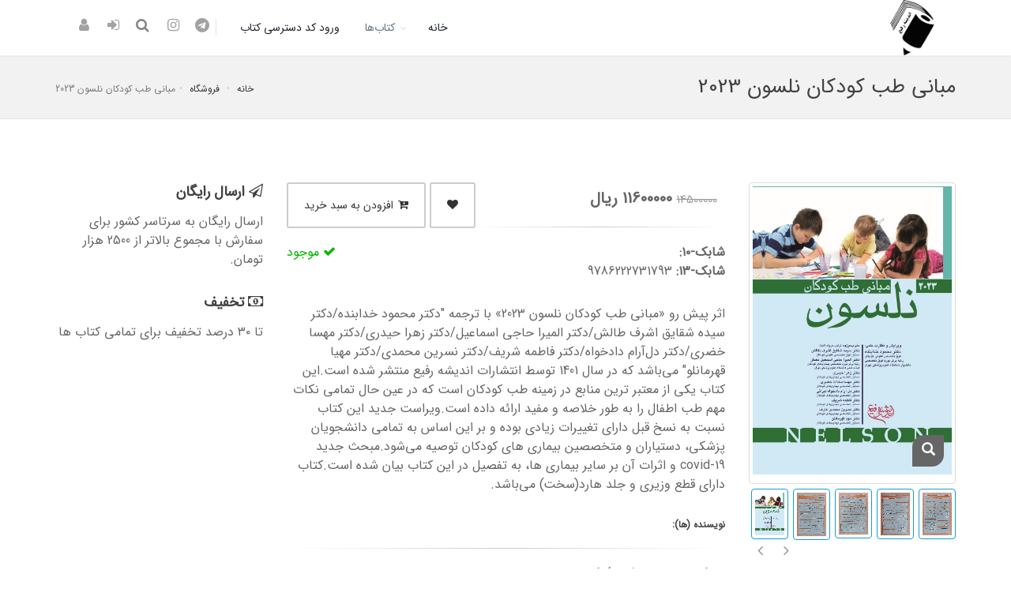

--- FILE ---
content_type: text/html; charset=utf-8
request_url: http://andishe-rafi.com/%DA%A9%D8%AA%D8%A7%D8%A8/%D9%85%D8%A8%D8%A7%D9%86%DB%8C-%D8%B7%D8%A8-%DA%A9%D9%88%D8%AF%DA%A9%D8%A7%D9%86-%D9%86%D9%84%D8%B3%D9%88%D9%86-2023-2757
body_size: 64542
content:


<!DOCTYPE html>
<!--[if IE 8]>			<html class="ie ie8"> <![endif]-->
<!--[if IE 9]>			<html class="ie ie9"> <![endif]-->
<!--[if gt IE 9]><!-->
<html>
<!--<![endif]-->
<head>
    <meta charset="utf-8"/>
    <title>خرید کتاب مبانی طب کودکان نلسون 2023 با 20 درصد تخفبف</title>
    <meta name="keywords" content="کتاب پزشکی,کتاب پرستاری,اندیشه رفیع, اندیشه رفیع"/>
    <meta name="description" content="با خرید هر کتاب از وبسایت انتشارات اندیشه رفیع، کامل ترین مجموعه در کتاب های پزشکی، پرستاری، مامایی، روانشناسی،کنکور و غیره، ۱۵٪ تخفیف بگیرید."/>

    <!-- mobile settings -->
    <meta name="viewport" content="width=device-width, maximum-scale=1, initial-scale=1, user-scalable=0"/>
    <!--[if IE]><meta http-equiv='X-UA-Compatible' content='IE=edge,chrome=1'><![endif]-->
    <!-- WEB FONTS : use %7C instead of | (pipe) -->
		
	<!-- Global site tag (gtag.js) - Google Analytics -->
	<script async src="https://www.googletagmanager.com/gtag/js?id=UA-162131348-1"></script>
	<script>
 		window.dataLayer = window.dataLayer || [];
  		function gtag(){dataLayer.push(arguments);}
  		gtag('js', new Date());

  		gtag('config', 'UA-162131348-1');
	</script>
	
	<!-- Google Tag Manager -->
<script>(function(w,d,s,l,i){w[l]=w[l]||[];w[l].push({'gtm.start':
new Date().getTime(),event:'gtm.js'});var f=d.getElementsByTagName(s)[0],
j=d.createElement(s),dl=l!='dataLayer'?'&l='+l:'';j.async=true;j.src=
'https://www.googletagmanager.com/gtm.js?id='+i+dl;f.parentNode.insertBefore(j,f);
})(window,document,'script','dataLayer','GTM-PFMG9WD');</script>
<!-- End Google Tag Manager -->
	

    <!-- CORE CSS -->
    <link href="/Content/assets/plugins/bootstrap/css/bootstrap.min.css" rel="stylesheet" type="text/css"/>

    <!-- THEME CSS -->
    <link href="/Content/assets/css/essentials.css?anything=24" rel="stylesheet" type="text/css"/>
    <link href="/Content/assets/css/layout.css?anything=24" rel="stylesheet" type="text/css"/>
    <link href="/Content/assets/css/plugin-hover-buttons.css?anything=24" rel="stylesheet" type="text/css"/>
    <link href="/Content/assets/css/layout-shop.css?anything=22" rel="stylesheet" type="text/css"/>
    <link href="/Content/assets/plugins/slider.revolution.v5/css/pack.css" rel="stylesheet" rel="stylesheet"/>
    <link href="/Content/assets/plugins/bootstrap/RTL/bootstrap-rtl.min.css?anything=22" rel="stylesheet" type="text/css"/>
    <link href="/Content/assets/plugins/bootstrap/RTL/bootstrap-flipped.min.css?anything=22" rel="stylesheet" type="text/css"/>
    <link href="/Content/assets/css/layout-RTL.css?anything=22" rel="stylesheet" type="text/css"/>
    <link href="/Content/assets/css/_layout-font-rewrite.css?anything=22" rel="stylesheet" type="text/css"/>
    


    <!-- PAGE LEVEL SCRIPTS -->
    <link href="/Content/assets/css/header-1.css?anything=22" rel="stylesheet" type="text/css"/>
    <link href="/Content/assets/css/color_scheme/blue.css?anything=22" rel="stylesheet" type="text/css" id="color_scheme"/>
    <link href="/Content/typeahead.css" type="text/css" rel="stylesheet"/>


    <!-- REVOLUTION SLIDER -->

    <link href="/Content/assets/css/font-awesome.min.css" rel="stylesheet" type="text/css"/>
    <link href="/Content/assets/css/custom-forms-v2.css" rel="stylesheet" type="text/css" />
    
    <!-- PAGE LEVEL SCRIPTS RTL -->
    
    

</head>

<!--
AVAILABLE BODY CLASSES:

smoothscroll = create a browser smooth scroll
enable-animation = enable WOW animations

bg-grey = grey background
grain-grey = grey grain background
grain-blue = blue grain background
grain-green = green grain background
grain-blue = blue grain background
grain-orange = orange grain background
grain-yellow = yellow grain background

boxed = boxed layout
pattern1 ... patern11 = pattern background
menu-vertical-hide = hidden, open on click

BACKGROUND IMAGE [together with .boxed class]
data-background="~/Content/assets/images/boxed_background/1.jpg"
-->
<body class="smoothscroll enable-animation">
	
	<!-- Google Tag Manager (noscript) -->
<noscript><iframe src="https://www.googletagmanager.com/ns.html?id=GTM-PFMG9WD"
height="0" width="0" style="display:none;visibility:hidden"></iframe></noscript>
<!-- End Google Tag Manager (noscript) -->


<!-- wrapper -->
<div  id="wrapper">

    <!--
    AVAILABLE HEADER CLASSES

    Default nav height: 96px
    .header-md = 70px nav height
    .header-sm = 60px nav height

    .noborder = remove bottom border (only with transparent use)
    .transparent = transparent header
    .translucent = translucent header
    .sticky = sticky header
    .static = static header
    .dark = dark header
    .bottom = header on bottom

    shadow-before-1 = shadow 1 header top
    shadow-after-1 = shadow 1 header bottom
    shadow-before-2 = shadow 2 header top
    shadow-after-2 = shadow 2 header bottom
    shadow-before-3 = shadow 3 header top
    shadow-after-3 = shadow 3 header bottom

    .clearfix = required for mobile menu, do not remove!

    Example Usage: class="clearfix sticky header-sm transparent noborder"
    -->
    


    <div id="header" class="sticky clearfix header-md">
        <!-- TOP NAV -->

<header id="topNav">
    <div class="container">

        <!-- Mobile Menu Button -->
        <button class="btn btn-mobile" data-toggle="collapse" data-target=".nav-main-collapse">
            <i class="fa fa-bars"></i>
        </button>

        <!-- BUTTONS -->
        <ul class="pull-right nav nav-pills nav-second-main">
            <!-- Telegram -->
            <li>
                <a href="https://telegram.me/Andisherafi1">
                    <i class="fa fa-telegram"></i>
                </a>
            </li>
            <!-- /Telegram -->
            <!-- /Telegram -->
            <li>
                <a href="https://www.instagram.com/andisherafi/">
                    <i class="fa fa-instagram"></i>
                </a>
            </li>
            <!-- SEARCH -->
            <li class="search fullscreen">
                <a href="javascript:;">
                    <i class="fa fa-search"></i>
                </a>
                <div class="search-box">
                    <a id="closeSearch" href="#">X</a>
<form action="/Books/SearchAction" method="post">                        <div class="input-group">
                            <input class="form-control" id="SearchTerm" name="SearchTerm" placeholder="جستجو ..." type="text" value="" />
                            <span class="input-group-btn">
                                <button class="btn btn-primary" type="submit">
                                    <i class="fa fa-search"></i>
                                </button>
                            </span>
                        </div>
</form>                </div>
            </li>
            <!-- /SEARCH -->
                <li>
                    <a href="/Account/Login" data-toggle="tooltip" title="ورود اعضا">
                        <i class="fa fa-sign-in"></i>
                    </a>
                </li>
                <li>
                    <a href="/Account/Register" data-toggle="tooltip" title="عضویت">
                        <i class="fa fa-user"></i>
                    </a>
                </li>
        </ul>
        <!-- /BUTTONS -->
        <!-- Logo -->
        <a class="logo pull-left" href="/">
            <img src="/Content/assets/images/logo_dark.png" alt=""/>
        </a>

        <!--
        Top Nav

        AVAILABLE CLASSES:
        submenu-dark = dark sub menu
        -->
        <div class="navbar-collapse pull-right nav-main-collapse collapse submenu-dark">
            <nav class="nav-main">

                <!--
                NOTE

                For a regular link, remove "dropdown" class from LI tag and "dropdown-toggle" class from the href.
                Direct Link Example:

                <li>
                    <a href="#">HOME</a>
                </li>
                -->
                <ul id="topMain" class="nav nav-pills nav-main">
                    <li>
                        <!-- HOME -->
                        <a href="/">
                            خانه
                        </a>
                    </li>
                    <li class="dropdown active">
                        <!-- HOME -->
                        <a class="dropdown-toggle" href="/Books">
                            کتاب‌ها
                        </a>
                        <ul class="dropdown-menu">
                                <li class="dropdown">
                                    <a class="dropdown-toggle">
                                        پرستاری و پیراپزشکی
                                    </a>
                                    <ul class="dropdown-menu">
                                            <li>
                                                <a href="/%D9%BE%D8%B1%D8%B3%D8%AA%D8%A7%D8%B1%DB%8C-%D9%BE%DB%8C%D8%B1%D8%A7%D9%BE%D8%B2%D8%B4%DA%A9%DB%8C/%D8%AF%D8%A7%D8%AE%D9%84%DB%8C-%D8%AC%D8%B1%D8%A7%D8%AD%DB%8C-1">داخلی-جراحی
                                                </a>
                                            </li>
                                            <li>
                                                <a href="/%D9%BE%D8%B1%D8%B3%D8%AA%D8%A7%D8%B1%DB%8C-%D9%BE%DB%8C%D8%B1%D8%A7%D9%BE%D8%B2%D8%B4%DA%A9%DB%8C/%D9%BE%D8%B1%D8%B3%D8%AA%D8%A7%D8%B1%DB%8C-%DA%A9%D9%88%D8%AF%DA%A9%D8%A7%D9%86-6">پرستاری کودکان 
                                                </a>
                                            </li>
                                            <li>
                                                <a href="/%D9%BE%D8%B1%D8%B3%D8%AA%D8%A7%D8%B1%DB%8C-%D9%BE%DB%8C%D8%B1%D8%A7%D9%BE%D8%B2%D8%B4%DA%A9%DB%8C/%D8%B1%D9%88%D8%A7%D9%86-%D9%BE%D8%B1%D8%B3%D8%AA%D8%A7%D8%B1%DB%8C-7">روان پرستاری
                                                </a>
                                            </li>
                                            <li>
                                                <a href="/%D9%BE%D8%B1%D8%B3%D8%AA%D8%A7%D8%B1%DB%8C-%D9%BE%DB%8C%D8%B1%D8%A7%D9%BE%D8%B2%D8%B4%DA%A9%DB%8C/%D8%A8%D9%87%D8%AF%D8%A7%D8%B4%D8%AA-%D8%AC%D8%A7%D9%85%D8%B9%D9%87-8">بهداشت جامعه
                                                </a>
                                            </li>
                                            <li>
                                                <a href="/%D9%BE%D8%B1%D8%B3%D8%AA%D8%A7%D8%B1%DB%8C-%D9%BE%DB%8C%D8%B1%D8%A7%D9%BE%D8%B2%D8%B4%DA%A9%DB%8C/%D8%A8%D9%87%D8%AF%D8%A7%D8%B4%D8%AA-%D9%85%D8%A7%D8%AF%D8%B1-%DA%A9%D9%88%D8%AF%DA%A9-9">بهداشت مادر و کودک
                                                </a>
                                            </li>
                                            <li>
                                                <a href="/%D9%BE%D8%B1%D8%B3%D8%AA%D8%A7%D8%B1%DB%8C-%D9%BE%DB%8C%D8%B1%D8%A7%D9%BE%D8%B2%D8%B4%DA%A9%DB%8C/%D9%85%D8%AF%DB%8C%D8%B1%DB%8C%D8%AA-%D8%AA%D8%AD%D9%82%DB%8C%D9%82-%D9%BE%D8%B1%D8%B3%D8%AA%D8%A7%D8%B1%DB%8C-10">مدیریت و تحقیق پرستاری
                                                </a>
                                            </li>
                                            <li>
                                                <a href="/%D9%BE%D8%B1%D8%B3%D8%AA%D8%A7%D8%B1%DB%8C-%D9%BE%DB%8C%D8%B1%D8%A7%D9%BE%D8%B2%D8%B4%DA%A9%DB%8C/%D8%AA%DA%A9%D9%86%D9%88%D9%84%D9%88%DA%98%DB%8C-%D8%AC%D8%B1%D8%A7%D8%AD%DB%8C-11">تکنولوژی جراحی
                                                </a>
                                            </li>
                                            <li>
                                                <a href="/%D9%BE%D8%B1%D8%B3%D8%AA%D8%A7%D8%B1%DB%8C-%D9%BE%DB%8C%D8%B1%D8%A7%D9%BE%D8%B2%D8%B4%DA%A9%DB%8C/%D9%81%D9%88%D8%B1%DB%8C%D8%AA-%D9%87%D8%A7-12">فوریت ها
                                                </a>
                                            </li>
                                            <li>
                                                <a href="/%D9%BE%D8%B1%D8%B3%D8%AA%D8%A7%D8%B1%DB%8C-%D9%BE%DB%8C%D8%B1%D8%A7%D9%BE%D8%B2%D8%B4%DA%A9%DB%8C/%D8%B2%D8%A8%D8%A7%D9%86-%D8%A7%D9%86%DA%AF%D9%84%DB%8C%D8%B3%DB%8C-13">زبان انگلیسی
                                                </a>
                                            </li>
                                            <li>
                                                <a href="/%D9%BE%D8%B1%D8%B3%D8%AA%D8%A7%D8%B1%DB%8C-%D9%BE%DB%8C%D8%B1%D8%A7%D9%BE%D8%B2%D8%B4%DA%A9%DB%8C/%D8%B1%D8%A7%D8%AF%DB%8C%D9%88%D9%84%D9%88%DA%98%DB%8C-14">رادیولوژی
                                                </a>
                                            </li>
                                            <li>
                                                <a href="/%D9%BE%D8%B1%D8%B3%D8%AA%D8%A7%D8%B1%DB%8C-%D9%BE%DB%8C%D8%B1%D8%A7%D9%BE%D8%B2%D8%B4%DA%A9%DB%8C/%D9%85%D8%AF%D8%A7%D8%B1%DA%A9-%D9%BE%D8%B2%D8%B4%DA%A9%DB%8C-48">مدارک پزشکی
                                                </a>
                                            </li>
                                            <li>
                                                <a href="/%D9%BE%D8%B1%D8%B3%D8%AA%D8%A7%D8%B1%DB%8C-%D9%BE%DB%8C%D8%B1%D8%A7%D9%BE%D8%B2%D8%B4%DA%A9%DB%8C/%D8%A2%D8%B2%D9%85%D8%A7%DB%8C%D8%B4%DA%AF%D8%A7%D9%87-49">آزمایشگاه
                                                </a>
                                            </li>
                                            <li>
                                                <a href="/%D9%BE%D8%B1%D8%B3%D8%AA%D8%A7%D8%B1%DB%8C-%D9%BE%DB%8C%D8%B1%D8%A7%D9%BE%D8%B2%D8%B4%DA%A9%DB%8C/%D8%AF%D8%B1%D9%88%D8%B3-%D9%BE%D8%A7%DB%8C%D9%87-%D9%BE%D8%B1%D8%B3%D8%AA%D8%A7%D8%B1%DB%8C-62">دروس پایه پرستاری
                                                </a>
                                            </li>
                                            <li>
                                                <a href="/%D9%BE%D8%B1%D8%B3%D8%AA%D8%A7%D8%B1%DB%8C-%D9%BE%DB%8C%D8%B1%D8%A7%D9%BE%D8%B2%D8%B4%DA%A9%DB%8C/%D9%81%D8%A7%D8%B1%D9%85%D8%A7%DA%A9%D9%88%D9%84%D9%88%DA%98%DB%8C-101">فارماکولوژی
                                                </a>
                                            </li>
                                            <li>
                                                <a href="/%D9%BE%D8%B1%D8%B3%D8%AA%D8%A7%D8%B1%DB%8C-%D9%BE%DB%8C%D8%B1%D8%A7%D9%BE%D8%B2%D8%B4%DA%A9%DB%8C/%DA%98%D9%86%D8%AA%DB%8C%DA%A9-102">ژنتیک
                                                </a>
                                            </li>
                                            <li>
                                                <a href="/%D9%BE%D8%B1%D8%B3%D8%AA%D8%A7%D8%B1%DB%8C-%D9%BE%DB%8C%D8%B1%D8%A7%D9%BE%D8%B2%D8%B4%DA%A9%DB%8C/%D8%AA%D8%BA%D8%B0%DB%8C%D9%87-111">تغذیه
                                                </a>
                                            </li>
                                    </ul>
                                </li>
                                <li class="dropdown">
                                    <a class="dropdown-toggle">
                                        علوم پایه پزشکی 
                                    </a>
                                    <ul class="dropdown-menu">
                                            <li>
                                                <a href="/%D8%B9%D9%84%D9%88%D9%85-%D9%BE%D8%A7%DB%8C%D9%87-%D9%BE%D8%B2%D8%B4%DA%A9%DB%8C/%D8%A2%D9%86%D8%A7%D8%AA%D9%88%D9%85%DB%8C-2">آناتومی
                                                </a>
                                            </li>
                                            <li>
                                                <a href="/%D8%B9%D9%84%D9%88%D9%85-%D9%BE%D8%A7%DB%8C%D9%87-%D9%BE%D8%B2%D8%B4%DA%A9%DB%8C/%D8%B2%DB%8C%D8%B3%D8%AA-%D8%B4%D9%86%D8%A7%D8%B3%DB%8C-15">زیست شناسی
                                                </a>
                                            </li>
                                            <li>
                                                <a href="/%D8%B9%D9%84%D9%88%D9%85-%D9%BE%D8%A7%DB%8C%D9%87-%D9%BE%D8%B2%D8%B4%DA%A9%DB%8C/%D9%81%DB%8C%D8%B2%DB%8C%D9%88%D9%84%D9%88%DA%98%DB%8C-16">فیزیولوژی
                                                </a>
                                            </li>
                                            <li>
                                                <a href="/%D8%B9%D9%84%D9%88%D9%85-%D9%BE%D8%A7%DB%8C%D9%87-%D9%BE%D8%B2%D8%B4%DA%A9%DB%8C/%D9%81%DB%8C%D8%B2%DB%8C%DA%A9-%D9%BE%D8%B2%D8%B4%DA%A9%DB%8C-17">فیزیک پزشکی
                                                </a>
                                            </li>
                                            <li>
                                                <a href="/%D8%B9%D9%84%D9%88%D9%85-%D9%BE%D8%A7%DB%8C%D9%87-%D9%BE%D8%B2%D8%B4%DA%A9%DB%8C/%D8%A2%D8%B3%DB%8C%D8%A8-%D8%B4%D9%86%D8%A7%D8%B3%DB%8C-18">آسیب شناسی
                                                </a>
                                            </li>
                                            <li>
                                                <a href="/%D8%B9%D9%84%D9%88%D9%85-%D9%BE%D8%A7%DB%8C%D9%87-%D9%BE%D8%B2%D8%B4%DA%A9%DB%8C/%D8%B1%D9%88%D8%A7%D9%86-%D8%B4%D9%86%D8%A7%D8%B3%DB%8C-19">روان شناسی
                                                </a>
                                            </li>
                                            <li>
                                                <a href="/%D8%B9%D9%84%D9%88%D9%85-%D9%BE%D8%A7%DB%8C%D9%87-%D9%BE%D8%B2%D8%B4%DA%A9%DB%8C/%D8%A8%DB%8C%D9%88%D8%B4%DB%8C%D9%85%DB%8C-%D8%A8%D8%A7%D9%84%DB%8C%D9%86%DB%8C-20">بیوشیمی بالینی
                                                </a>
                                            </li>
                                            <li>
                                                <a href="/%D8%B9%D9%84%D9%88%D9%85-%D9%BE%D8%A7%DB%8C%D9%87-%D9%BE%D8%B2%D8%B4%DA%A9%DB%8C/%D9%85%DB%8C%DA%A9%D8%B1%D9%88%D8%A8-%D8%B4%D9%86%D8%A7%D8%B3%DB%8C-21">میکروب شناسی
                                                </a>
                                            </li>
                                            <li>
                                                <a href="/%D8%B9%D9%84%D9%88%D9%85-%D9%BE%D8%A7%DB%8C%D9%87-%D9%BE%D8%B2%D8%B4%DA%A9%DB%8C/%DA%98%D9%86%D8%AA%DB%8C%DA%A9-22">ژنتیک
                                                </a>
                                            </li>
                                            <li>
                                                <a href="/%D8%B9%D9%84%D9%88%D9%85-%D9%BE%D8%A7%DB%8C%D9%87-%D9%BE%D8%B2%D8%B4%DA%A9%DB%8C/%D8%A7%DB%8C%D9%85%D9%86%DB%8C-%D8%B4%D9%86%D8%A7%D8%B3%DB%8C-23">ایمنی شناسی
                                                </a>
                                            </li>
                                            <li>
                                                <a href="/%D8%B9%D9%84%D9%88%D9%85-%D9%BE%D8%A7%DB%8C%D9%87-%D9%BE%D8%B2%D8%B4%DA%A9%DB%8C/%D8%A8%D8%A7%D9%81%D8%AA-%D8%B4%D9%86%D8%A7%D8%B3%DB%8C-24">بافت شناسی
                                                </a>
                                            </li>
                                            <li>
                                                <a href="/%D8%B9%D9%84%D9%88%D9%85-%D9%BE%D8%A7%DB%8C%D9%87-%D9%BE%D8%B2%D8%B4%DA%A9%DB%8C/%D8%AC%D9%86%DB%8C%D9%86-%D8%B4%D9%86%D8%A7%D8%B3%DB%8C-25">جنین شناسی
                                                </a>
                                            </li>
                                            <li>
                                                <a href="/%D8%B9%D9%84%D9%88%D9%85-%D9%BE%D8%A7%DB%8C%D9%87-%D9%BE%D8%B2%D8%B4%DA%A9%DB%8C/%D8%A7%D9%BE%DB%8C%D8%AF%D9%85%DB%8C%D9%88%D9%84%D9%88%DA%98%DB%8C-46">اپیدمیولوژی
                                                </a>
                                            </li>
                                            <li>
                                                <a href="/%D8%B9%D9%84%D9%88%D9%85-%D9%BE%D8%A7%DB%8C%D9%87-%D9%BE%D8%B2%D8%B4%DA%A9%DB%8C/%D8%B2%D8%A8%D8%A7%D9%86-47">زبان
                                                </a>
                                            </li>
                                            <li>
                                                <a href="/%D8%B9%D9%84%D9%88%D9%85-%D9%BE%D8%A7%DB%8C%D9%87-%D9%BE%D8%B2%D8%B4%DA%A9%DB%8C/%D8%A8%D9%87%D8%AF%D8%A7%D8%B4%D8%AA-%D8%B9%D9%85%D9%88%D9%85%DB%8C-%D8%A8%D9%87%D8%AF%D8%A7%D8%B4%D8%AA-%D8%AA%D8%AE%D8%B5%D8%B5%DB%8C-61">بهداشت عمومی و بهداشت تخصصی
                                                </a>
                                            </li>
                                            <li>
                                                <a href="/%D8%B9%D9%84%D9%88%D9%85-%D9%BE%D8%A7%DB%8C%D9%87-%D9%BE%D8%B2%D8%B4%DA%A9%DB%8C/%D8%B9%D9%84%D9%88%D9%85-%D8%AA%D8%BA%D8%B0%DB%8C%D9%87-74">علوم تغذیه
                                                </a>
                                            </li>
                                            <li>
                                                <a href="/%D8%B9%D9%84%D9%88%D9%85-%D9%BE%D8%A7%DB%8C%D9%87-%D9%BE%D8%B2%D8%B4%DA%A9%DB%8C/%D9%82%D8%A7%D8%B1%DA%86-%D8%B4%D9%86%D8%A7%D8%B3%DB%8C-104">قارچ شناسی
                                                </a>
                                            </li>
                                            <li>
                                                <a href="/%D8%B9%D9%84%D9%88%D9%85-%D9%BE%D8%A7%DB%8C%D9%87-%D9%BE%D8%B2%D8%B4%DA%A9%DB%8C/%D8%A7%DB%8C%D9%85%D9%88%D9%86%D9%88%D9%84%D9%88%DA%98%DB%8C-112">ایمونولوژی
                                                </a>
                                            </li>
                                    </ul>
                                </li>
                                <li class="dropdown">
                                    <a class="dropdown-toggle">
                                        دندان پزشکی
                                    </a>
                                    <ul class="dropdown-menu">
                                            <li>
                                                <a href="/%D8%AF%D9%86%D8%AF%D8%A7%D9%86-%D9%BE%D8%B2%D8%B4%DA%A9%DB%8C/%D8%A2%D8%B3%D9%8A%D8%A8-%D8%B4%D9%86%D8%A7%D8%B3%D9%8A-%D9%81%DA%A9-%D8%AF%D9%87%D8%A7%D9%86-36"> آسيب شناسي فک و دهان 
                                                </a>
                                            </li>
                                            <li>
                                                <a href="/%D8%AF%D9%86%D8%AF%D8%A7%D9%86-%D9%BE%D8%B2%D8%B4%DA%A9%DB%8C/%D8%A2%D9%86%D8%A7%D8%AA%D9%88%D9%85%D9%8A-%D8%AF%D9%86%D8%AF%D8%A7%D9%86-37">آناتومي دندان
                                                </a>
                                            </li>
                                            <li>
                                                <a href="/%D8%AF%D9%86%D8%AF%D8%A7%D9%86-%D9%BE%D8%B2%D8%B4%DA%A9%DB%8C/%D8%A7%D8%B1%D8%AA%D9%88%D8%AF%D9%86%D8%B3%D9%8A-38">ارتودنسي
                                                </a>
                                            </li>
                                            <li>
                                                <a href="/%D8%AF%D9%86%D8%AF%D8%A7%D9%86-%D9%BE%D8%B2%D8%B4%DA%A9%DB%8C/%D8%A8%D9%87%D8%AF%D8%A7%D8%B4%D8%AA-%D8%AF%D9%87%D8%A7%D9%86-%D8%AF%D9%86%D8%AF%D8%A7%D9%86-64">بهداشت دهان و دندان
                                                </a>
                                            </li>
                                            <li>
                                                <a href="/%D8%AF%D9%86%D8%AF%D8%A7%D9%86-%D9%BE%D8%B2%D8%B4%DA%A9%DB%8C/%D8%A8%D9%8A%D9%85%D8%A7%D8%B1%D9%8A%D9%87%D8%A7%D9%8A-%D8%AF%D9%87%D8%A7%D9%86-%D8%AA%D8%B4%D8%AE%D9%8A%D8%B5-65">بيماريهاي دهان و تشخيص
                                                </a>
                                            </li>
                                            <li>
                                                <a href="/%D8%AF%D9%86%D8%AF%D8%A7%D9%86-%D9%BE%D8%B2%D8%B4%DA%A9%DB%8C/%D8%A8%D9%8A%D9%88%D9%84%D9%88%DA%98%D9%8A-%D8%AF%D9%87%D8%A7%D9%86-66">بيولوژي دهان 
                                                </a>
                                            </li>
                                            <li>
                                                <a href="/%D8%AF%D9%86%D8%AF%D8%A7%D9%86-%D9%BE%D8%B2%D8%B4%DA%A9%DB%8C/%D9%BE%D8%B1%D9%88%D8%AA%D8%B2%D9%87%D8%A7%D9%8A-%D8%AB%D8%A7%D8%A8%D8%AA-%D8%A7%DA%A9%D9%84%D9%88%DA%98%D9%86-67">پروتزهاي ثابت و اکلوژن
                                                </a>
                                            </li>
                                            <li>
                                                <a href="/%D8%AF%D9%86%D8%AF%D8%A7%D9%86-%D9%BE%D8%B2%D8%B4%DA%A9%DB%8C/%D9%BE%D8%B1%D9%88%D8%AA%D8%B2%D9%87%D8%A7%D9%8A-%D8%AF%D9%86%D8%AF%D8%A7%D9%86%D9%8A-68">پروتزهاي دنداني
                                                </a>
                                            </li>
                                            <li>
                                                <a href="/%D8%AF%D9%86%D8%AF%D8%A7%D9%86-%D9%BE%D8%B2%D8%B4%DA%A9%DB%8C/%D8%AC%D8%B1%D8%A7%D8%AD%D9%8A-%D9%84%D8%AB%D9%87-69">جراحي لثه
                                                </a>
                                            </li>
                                            <li>
                                                <a href="/%D8%AF%D9%86%D8%AF%D8%A7%D9%86-%D9%BE%D8%B2%D8%B4%DA%A9%DB%8C/%D8%AF%D9%86%D8%AF%D8%A7%D9%86%D9%BE%D8%B2%D8%B4%DA%A9%D9%8A-%D8%A7%D8%B7%D9%81%D8%A7%D9%84-70">دندانپزشکي اطفال
                                                </a>
                                            </li>
                                            <li>
                                                <a href="/%D8%AF%D9%86%D8%AF%D8%A7%D9%86-%D9%BE%D8%B2%D8%B4%DA%A9%DB%8C/%D8%AF%D9%86%D8%AF%D8%A7%D9%86%D9%BE%D8%B2%D8%B4%DA%A9%D9%8A-%D8%AA%D8%B1%D9%85%D9%8A%D9%85%D9%8A-71">دندانپزشکي ترميمي
                                                </a>
                                            </li>
                                            <li>
                                                <a href="/%D8%AF%D9%86%D8%AF%D8%A7%D9%86-%D9%BE%D8%B2%D8%B4%DA%A9%DB%8C/%D8%AC%D8%B1%D8%A7%D8%AD%D9%8A-%D8%AF%D9%87%D8%A7%D9%86-%D9%88%D9%81%DA%A9-%D9%88%D8%B5%D9%88%D8%B1%D8%AA-72">جراحي دهان وفک وصورت 
                                                </a>
                                            </li>
                                            <li>
                                                <a href="/%D8%AF%D9%86%D8%AF%D8%A7%D9%86-%D9%BE%D8%B2%D8%B4%DA%A9%DB%8C/%D9%85%D9%88%D8%A7%D8%AF-%D8%AF%D9%86%D8%AF%D8%A7%D9%86%DB%8C-73">مواد دندانی
                                                </a>
                                            </li>
                                            <li>
                                                <a href="/%D8%AF%D9%86%D8%AF%D8%A7%D9%86-%D9%BE%D8%B2%D8%B4%DA%A9%DB%8C/%D8%AA%D8%B2%D8%B1%DB%8C%D9%82-114">تزریق
                                                </a>
                                            </li>
                                    </ul>
                                </li>
                                <li class="dropdown">
                                    <a class="dropdown-toggle">
                                        آزمون
                                    </a>
                                    <ul class="dropdown-menu">
                                            <li>
                                                <a href="/%D8%A2%D8%B2%D9%85%D9%88%D9%86/%D8%B9%D9%84%D9%88%D9%85-%D9%BE%D8%A7%DB%8C%D9%87-39">علوم پایه
                                                </a>
                                            </li>
                                            <li>
                                                <a href="/%D8%A2%D8%B2%D9%85%D9%88%D9%86/%D9%BE%DB%8C%D8%B4-%DA%A9%D8%A7%D8%B1%D9%88%D8%B1%D8%B2%DB%8C-40">پیش کارورزی
                                                </a>
                                            </li>
                                            <li>
                                                <a href="/%D8%A2%D8%B2%D9%85%D9%88%D9%86/%D8%AF%D8%B3%D8%AA%DB%8C%D8%A7%D8%B1%DB%8C-41">دستیاری
                                                </a>
                                            </li>
                                            <li>
                                                <a href="/%D8%A2%D8%B2%D9%85%D9%88%D9%86/%D8%A7%D8%B1%D8%AA%D9%82%D8%A7-%D8%A8%D9%88%D8%B1%D8%AF-42">ارتقا و بورد 
                                                </a>
                                            </li>
                                            <li>
                                                <a href="/%D8%A2%D8%B2%D9%85%D9%88%D9%86/%D9%BE%D8%B1%D8%B3%D8%AA%D8%A7%D8%B1%DB%8C-43">پرستاری
                                                </a>
                                            </li>
                                            <li>
                                                <a href="/%D8%A2%D8%B2%D9%85%D9%88%D9%86/%D9%85%D8%A7%D9%85%D8%A7%D8%A6%DB%8C-44">مامائی
                                                </a>
                                            </li>
                                            <li>
                                                <a href="/%D8%A2%D8%B2%D9%85%D9%88%D9%86/%D8%B9%D9%84%D9%88%D9%85-%D8%A2%D8%B2%D9%85%D8%A7%DB%8C%D8%B4%DA%AF%D8%A7%D9%87%DB%8C-80">علوم آزمایشگاهی
                                                </a>
                                            </li>
                                            <li>
                                                <a href="/%D8%A2%D8%B2%D9%85%D9%88%D9%86/%D8%A7%D8%AA%D8%A7%D9%82-%D8%B9%D9%85%D9%84-87">اتاق عمل
                                                </a>
                                            </li>
                                            <li>
                                                <a href="/%D8%A2%D8%B2%D9%85%D9%88%D9%86/%D9%BE%DB%8C%D8%B4-%DA%A9%D8%A7%D8%B1%D9%88%D8%B1%D8%B2%DB%8C-%D9%BE%D8%B0%DB%8C%D8%B1%D8%B4-%D8%AF%D8%B3%D8%AA%DB%8C%D8%A7%D8%B1%DB%8C-93">پیش کارورزی و پذیرش دستیاری
                                                </a>
                                            </li>
                                            <li>
                                                <a href="/%D8%A2%D8%B2%D9%85%D9%88%D9%86/%D8%A2%D8%B2%D9%85%D9%88%D9%86-%D8%A7%D8%B1%D8%AA%D9%82%D8%A7%D8%A1-94">آزمون ارتقاء
                                                </a>
                                            </li>
                                            <li>
                                                <a href="/%D8%A2%D8%B2%D9%85%D9%88%D9%86/%D8%A2%D8%B2%D9%85%D9%88%D9%86-%D9%87%D8%A7%DB%8C-%D8%A8%DB%8C%D9%86-%D8%A7%D9%84%D9%85%D9%84%D9%84%DB%8C-113">آزمون های بین المللی
                                                </a>
                                            </li>
                                    </ul>
                                </li>
                                <li class="dropdown">
                                    <a class="dropdown-toggle">
                                        پزشکی بالینی
                                    </a>
                                    <ul class="dropdown-menu">
                                            <li>
                                                <a href="/%D9%BE%D8%B2%D8%B4%DA%A9%DB%8C-%D8%A8%D8%A7%D9%84%DB%8C%D9%86%DB%8C/%D8%AF%D8%A7%D8%AE%D9%84%DB%8C-3">داخلی
                                                </a>
                                            </li>
                                            <li>
                                                <a href="/%D9%BE%D8%B2%D8%B4%DA%A9%DB%8C-%D8%A8%D8%A7%D9%84%DB%8C%D9%86%DB%8C/%D8%AA%D9%86%D9%81%D8%B3-26">تنفس
                                                </a>
                                            </li>
                                            <li>
                                                <a href="/%D9%BE%D8%B2%D8%B4%DA%A9%DB%8C-%D8%A8%D8%A7%D9%84%DB%8C%D9%86%DB%8C/%D9%82%D9%84%D8%A8-27">قلب
                                                </a>
                                            </li>
                                            <li>
                                                <a href="/%D9%BE%D8%B2%D8%B4%DA%A9%DB%8C-%D8%A8%D8%A7%D9%84%DB%8C%D9%86%DB%8C/%DA%AF%D9%88%D8%A7%D8%B1%D8%B4-%DA%A9%D8%A8%D8%AF-28">گوارش و کبد
                                                </a>
                                            </li>
                                            <li>
                                                <a href="/%D9%BE%D8%B2%D8%B4%DA%A9%DB%8C-%D8%A8%D8%A7%D9%84%DB%8C%D9%86%DB%8C/%D8%BA%D8%AF%D8%AF-29">غدد
                                                </a>
                                            </li>
                                            <li>
                                                <a href="/%D9%BE%D8%B2%D8%B4%DA%A9%DB%8C-%D8%A8%D8%A7%D9%84%DB%8C%D9%86%DB%8C/%D8%B1%D9%88%D9%85%D8%A7%D8%AA%D9%88%D9%84%D9%88%DA%98%DB%8C-30">روماتولوژی
                                                </a>
                                            </li>
                                            <li>
                                                <a href="/%D9%BE%D8%B2%D8%B4%DA%A9%DB%8C-%D8%A8%D8%A7%D9%84%DB%8C%D9%86%DB%8C/%D8%AC%D8%B1%D8%A7%D8%AD%DB%8C-%D8%B9%D9%85%D9%88%D9%85%DB%8C-31">جراحی عمومی
                                                </a>
                                            </li>
                                            <li>
                                                <a href="/%D9%BE%D8%B2%D8%B4%DA%A9%DB%8C-%D8%A8%D8%A7%D9%84%DB%8C%D9%86%DB%8C/%D8%AC%D8%B1%D8%A7%D8%AD%DB%8C-%D8%AA%D8%AE%D8%B5%D8%B5%DB%8C-32">جراحی تخصصی
                                                </a>
                                            </li>
                                            <li>
                                                <a href="/%D9%BE%D8%B2%D8%B4%DA%A9%DB%8C-%D8%A8%D8%A7%D9%84%DB%8C%D9%86%DB%8C/%D8%B2%D9%86%D8%A7%D9%86-%D9%85%D8%A7%D9%85%D8%A7%DB%8C%DB%8C-33">زنان و مامایی
                                                </a>
                                            </li>
                                            <li>
                                                <a href="/%D9%BE%D8%B2%D8%B4%DA%A9%DB%8C-%D8%A8%D8%A7%D9%84%DB%8C%D9%86%DB%8C/%D9%85%D8%BA%D8%B2-%D8%A7%D8%B9%D8%B5%D8%A7%D8%A8-34">مغز و اعصاب
                                                </a>
                                            </li>
                                            <li>
                                                <a href="/%D9%BE%D8%B2%D8%B4%DA%A9%DB%8C-%D8%A8%D8%A7%D9%84%DB%8C%D9%86%DB%8C/%D8%B9%D9%81%D9%88%D9%86%DB%8C-51">عفونی
                                                </a>
                                            </li>
                                            <li>
                                                <a href="/%D9%BE%D8%B2%D8%B4%DA%A9%DB%8C-%D8%A8%D8%A7%D9%84%DB%8C%D9%86%DB%8C/%D8%B1%D8%A7%D8%AF%DB%8C%D9%88%D9%84%D9%88%DA%98%DB%8C-52">رادیولوژی
                                                </a>
                                            </li>
                                            <li>
                                                <a href="/%D9%BE%D8%B2%D8%B4%DA%A9%DB%8C-%D8%A8%D8%A7%D9%84%DB%8C%D9%86%DB%8C/%D9%BE%D8%A7%D8%AA%D9%88%D9%84%D9%88%DA%98%DB%8C-53">پاتولوژی
                                                </a>
                                            </li>
                                            <li>
                                                <a href="/%D9%BE%D8%B2%D8%B4%DA%A9%DB%8C-%D8%A8%D8%A7%D9%84%DB%8C%D9%86%DB%8C/%D8%B1%D9%88%D8%A7%D9%86-%D9%BE%D8%B2%D8%B4%DA%A9%DB%8C-54">روان پزشکی
                                                </a>
                                            </li>
                                            <li>
                                                <a href="/%D9%BE%D8%B2%D8%B4%DA%A9%DB%8C-%D8%A8%D8%A7%D9%84%DB%8C%D9%86%DB%8C/%D9%BE%D9%88%D8%B3%D8%AA-55">پوست
                                                </a>
                                            </li>
                                            <li>
                                                <a href="/%D9%BE%D8%B2%D8%B4%DA%A9%DB%8C-%D8%A8%D8%A7%D9%84%DB%8C%D9%86%DB%8C/%D8%A7%D9%88%D8%B1%D9%88%D9%84%D9%88%DA%98%DB%8C-56">اورولوژی
                                                </a>
                                            </li>
                                            <li>
                                                <a href="/%D9%BE%D8%B2%D8%B4%DA%A9%DB%8C-%D8%A8%D8%A7%D9%84%DB%8C%D9%86%DB%8C/%DA%AF%D9%88%D8%B4-%D8%AD%D9%84%D9%82-%D8%A8%DB%8C%D9%86%DB%8C-57">گوش و حلق و بینی
                                                </a>
                                            </li>
                                            <li>
                                                <a href="/%D9%BE%D8%B2%D8%B4%DA%A9%DB%8C-%D8%A8%D8%A7%D9%84%DB%8C%D9%86%DB%8C/%D8%A2%D9%85%D8%A7%D8%B1-%D8%A7%D9%BE%DB%8C%D8%AF%D9%85%DB%8C%D9%88%D9%84%D9%88%DA%98%DB%8C-58">آمار و اپیدمیولوژی
                                                </a>
                                            </li>
                                            <li>
                                                <a href="/%D9%BE%D8%B2%D8%B4%DA%A9%DB%8C-%D8%A8%D8%A7%D9%84%DB%8C%D9%86%DB%8C/%D9%81%D8%A7%D8%B1%D9%85%D8%A7%DA%A9%D9%88%D9%84%D9%88%DA%98%DB%8C-59">فارماکولوژی
                                                </a>
                                            </li>
                                            <li>
                                                <a href="/%D9%BE%D8%B2%D8%B4%DA%A9%DB%8C-%D8%A8%D8%A7%D9%84%DB%8C%D9%86%DB%8C/%D8%A7%D8%AE%D9%84%D8%A7%D9%82-%D9%BE%D8%B2%D8%B4%DA%A9%DB%8C-60">اخلاق پزشکی
                                                </a>
                                            </li>
                                            <li>
                                                <a href="/%D9%BE%D8%B2%D8%B4%DA%A9%DB%8C-%D8%A8%D8%A7%D9%84%DB%8C%D9%86%DB%8C/%D8%A8%DB%8C%D9%87%D9%88%D8%B4%DB%8C-75">بیهوشی
                                                </a>
                                            </li>
                                            <li>
                                                <a href="/%D9%BE%D8%B2%D8%B4%DA%A9%DB%8C-%D8%A8%D8%A7%D9%84%DB%8C%D9%86%DB%8C/%D8%A7%D8%B1%D8%AA%D9%88%D9%BE%D8%AF%DB%8C-76">ارتوپدی
                                                </a>
                                            </li>
                                            <li>
                                                <a href="/%D9%BE%D8%B2%D8%B4%DA%A9%DB%8C-%D8%A8%D8%A7%D9%84%DB%8C%D9%86%DB%8C/%D8%A7%D8%B7%D9%81%D8%A7%D9%84-77">اطفال
                                                </a>
                                            </li>
                                            <li>
                                                <a href="/%D9%BE%D8%B2%D8%B4%DA%A9%DB%8C-%D8%A8%D8%A7%D9%84%DB%8C%D9%86%DB%8C/%D9%BE%D8%B2%D8%B4%DA%A9%DB%8C-83">پزشکی
                                                </a>
                                            </li>
                                            <li>
                                                <a href="/%D9%BE%D8%B2%D8%B4%DA%A9%DB%8C-%D8%A8%D8%A7%D9%84%DB%8C%D9%86%DB%8C/%D8%A7%D8%AA%D8%A7%D9%82-%D8%B9%D9%85%D9%84-84">اتاق عمل
                                                </a>
                                            </li>
                                            <li>
                                                <a href="/%D9%BE%D8%B2%D8%B4%DA%A9%DB%8C-%D8%A8%D8%A7%D9%84%DB%8C%D9%86%DB%8C/%D8%AF%D8%A7%D8%AE%D9%84%DB%8C-%D8%AC%D8%B1%D8%A7%D8%AD%DB%8C-88">داخلی-جراحی
                                                </a>
                                            </li>
                                            <li>
                                                <a href="/%D9%BE%D8%B2%D8%B4%DA%A9%DB%8C-%D8%A8%D8%A7%D9%84%DB%8C%D9%86%DB%8C/%D9%86%D8%B3%D8%AE%D9%87-%D9%87%D8%A7-%D8%AF%D8%B3%D8%AA%D9%88%D8%B1%D8%A7%D9%84%D8%B9%D9%85%D9%84-91">نسخه ها و دستورالعمل
                                                </a>
                                            </li>
                                            <li>
                                                <a href="/%D9%BE%D8%B2%D8%B4%DA%A9%DB%8C-%D8%A8%D8%A7%D9%84%DB%8C%D9%86%DB%8C/%D8%B1%D9%88%D8%B4-%D8%AA%D8%B4%D8%AE%DB%8C%D8%B5-92">روش تشخیص
                                                </a>
                                            </li>
                                            <li>
                                                <a href="/%D9%BE%D8%B2%D8%B4%DA%A9%DB%8C-%D8%A8%D8%A7%D9%84%DB%8C%D9%86%DB%8C/%D8%AA%D8%BA%D8%B0%DB%8C%D9%87-95">تغذیه
                                                </a>
                                            </li>
                                            <li>
                                                <a href="/%D9%BE%D8%B2%D8%B4%DA%A9%DB%8C-%D8%A8%D8%A7%D9%84%DB%8C%D9%86%DB%8C/%D9%85%D8%AD%DB%8C%D8%B7-%D8%B2%DB%8C%D8%B3%D8%AA-96"> محیط زیست
                                                </a>
                                            </li>
                                            <li>
                                                <a href="/%D9%BE%D8%B2%D8%B4%DA%A9%DB%8C-%D8%A8%D8%A7%D9%84%DB%8C%D9%86%DB%8C/%DA%86%D8%B4%D9%85-%D9%BE%D8%B2%D8%B4%DA%A9%DB%8C-99">چشم پزشکی 
                                                </a>
                                            </li>
                                            <li>
                                                <a href="/%D9%BE%D8%B2%D8%B4%DA%A9%DB%8C-%D8%A8%D8%A7%D9%84%DB%8C%D9%86%DB%8C/%D8%A7%D9%86%DA%AF%D9%84-%D8%B4%D9%86%D8%A7%D8%B3%DB%8C-105">انگل شناسی
                                                </a>
                                            </li>
                                    </ul>
                                </li>
                                <li class="dropdown">
                                    <a class="dropdown-toggle">
                                        پیشنهاد شگفت انگیز
                                    </a>
                                    <ul class="dropdown-menu">
                                            <li>
                                                <a href="/%D9%BE%DB%8C%D8%B4%D9%86%D9%87%D8%A7%D8%AF-%D8%B4%DA%AF%D9%81%D8%AA-%D8%A7%D9%86%DA%AF%DB%8C%D8%B2/%DB%8C%DA%A9-%D8%AE%D8%B1%DB%8C%D8%AF-%D8%A8%DB%8C-%D9%86%D8%B8%DB%8C%D8%B1-78">یک خرید بی نظیر 
                                                </a>
                                            </li>
                                    </ul>
                                </li>
                                <li class="dropdown">
                                    <a class="dropdown-toggle">
                                        علوم آزمایشگاهی
                                    </a>
                                    <ul class="dropdown-menu">
                                            <li>
                                                <a href="/%D8%B9%D9%84%D9%88%D9%85-%D8%A2%D8%B2%D9%85%D8%A7%DB%8C%D8%B4%DA%AF%D8%A7%D9%87%DB%8C/%D8%A2%D8%B2%D9%85%D8%A7%DB%8C%D8%B4%DA%AF%D8%A7%D9%87%DB%8C-82">آزمایشگاهی
                                                </a>
                                            </li>
                                            <li>
                                                <a href="/%D8%B9%D9%84%D9%88%D9%85-%D8%A2%D8%B2%D9%85%D8%A7%DB%8C%D8%B4%DA%AF%D8%A7%D9%87%DB%8C/%D8%AE%D9%88%D9%86-%D8%B4%D9%86%D8%A7%D8%B3%DB%8C-97">خون شناسی
                                                </a>
                                            </li>
                                    </ul>
                                </li>
                                <li class="dropdown">
                                    <a class="dropdown-toggle">
                                        پرستاری
                                    </a>
                                    <ul class="dropdown-menu">
                                            <li>
                                                <a href="/%D9%BE%D8%B1%D8%B3%D8%AA%D8%A7%D8%B1%DB%8C/%D9%BE%D8%B1%D8%B3%D8%AA%D8%A7%D8%B1%DB%8C-85">پرستاری
                                                </a>
                                            </li>
                                            <li>
                                                <a href="/%D9%BE%D8%B1%D8%B3%D8%AA%D8%A7%D8%B1%DB%8C/%D8%A7%D8%AA%D8%A7%D9%82-%D8%B9%D9%85%D9%84-86">اتاق عمل
                                                </a>
                                            </li>
                                            <li>
                                                <a href="/%D9%BE%D8%B1%D8%B3%D8%AA%D8%A7%D8%B1%DB%8C/%D8%AF%D8%A7%D8%AE%D9%84%DB%8C-%D8%AC%D8%B1%D8%A7%D8%AD%DB%8C-89">داخلی - جراحی
                                                </a>
                                            </li>
                                    </ul>
                                </li>
                                <li class="dropdown">
                                    <a class="dropdown-toggle">
                                        اورژانس
                                    </a>
                                    <ul class="dropdown-menu">
                                            <li>
                                                <a href="/%D8%A7%D9%88%D8%B1%DA%98%D8%A7%D9%86%D8%B3/%D8%B7%D8%A8-%D8%A7%D9%88%D8%B1%DA%98%D8%A7%D9%86%D8%B3-98">طب اورژانس
                                                </a>
                                            </li>
                                    </ul>
                                </li>
                                <li class="dropdown">
                                    <a class="dropdown-toggle">
                                        آزمون استخدامی
                                    </a>
                                    <ul class="dropdown-menu">
                                    </ul>
                                </li>
                                <li class="dropdown">
                                    <a class="dropdown-toggle">
                                        آزمون استخدامی
                                    </a>
                                    <ul class="dropdown-menu">
                                    </ul>
                                </li>
                                <li class="dropdown">
                                    <a class="dropdown-toggle">
                                        اطلاعات عمومی
                                    </a>
                                    <ul class="dropdown-menu">
                                            <li>
                                                <a href="/%D8%A7%D8%B7%D9%84%D8%A7%D8%B9%D8%A7%D8%AA-%D8%B9%D9%85%D9%88%D9%85%DB%8C/%DA%A9%D8%AF%DA%AF%D8%B0%D8%A7%D8%B1%DB%8C-103">کدگذاری
                                                </a>
                                            </li>
                                            <li>
                                                <a href="/%D8%A7%D8%B7%D9%84%D8%A7%D8%B9%D8%A7%D8%AA-%D8%B9%D9%85%D9%88%D9%85%DB%8C/%D9%85%D8%AD%DB%8C%D8%B7-%D8%B2%DB%8C%D8%B3%D8%AA-%D9%81%D8%A7%D8%B6%D9%84%D8%A7%D8%A8-106">محیط زیست و فاضلاب
                                                </a>
                                            </li>
                                    </ul>
                                </li>
                                <li class="dropdown">
                                    <a class="dropdown-toggle">
                                        پیراپزشکی
                                    </a>
                                    <ul class="dropdown-menu">
                                            <li>
                                                <a href="/%D9%BE%DB%8C%D8%B1%D8%A7%D9%BE%D8%B2%D8%B4%DA%A9%DB%8C/%D8%A8%D9%87%D8%AF%D8%A7%D8%B4%D8%AA-109">بهداشت
                                                </a>
                                            </li>
                                    </ul>
                                </li>
                                <li class="dropdown">
                                    <a class="dropdown-toggle">
                                        عمومی
                                    </a>
                                    <ul class="dropdown-menu">
                                            <li>
                                                <a href="/%D8%B9%D9%85%D9%88%D9%85%DB%8C/%D8%B9%D9%85%D9%88%D9%85%DB%8C-110">عمومی
                                                </a>
                                            </li>
                                    </ul>
                                </li>
                        </ul>
                    </li>
                    <li>
                        <!-- HOME -->
                        <a href="/MyProfile">
                            ورود کد دسترسی کتاب
                        </a>
                    </li>
                </ul>

            </nav>
        </div>

    </div>
</header>
<!-- /Top Nav -->
    </div>

    


<section class="page-header page-header-xs">
    <div class="container">

        <h1>مبانی طب کودکان نلسون 2023</h1>

        <!-- breadcrumbs -->
        <ol class="breadcrumb">
            <li>
                <a href="/">خانه</a>
            </li>
            <li>
                <a href="/Books">فروشگاه</a>
            </li>
            <li class="active">مبانی طب کودکان نلسون 2023</li>
        </ol><!-- /breadcrumbs -->

    </div>
</section>
<!-- /PAGE HEADER -->
<!-- -->
<section>
<div class="container">

<div class="row">

    <!-- IMAGE -->
    <div class="col-lg-3 col-sm-3">

        <div class="thumbnail relative margin-bottom-3">

            <!--
            IMAGE ZOOM

            data-mode="mouseover|grab|click|toggle"
            -->
            <figure id="zoom-primary" class="zoom" data-mode="mouseover">
                <!--
                zoom buttton

                positions available:
                .bottom-right
                .bottom-left
                .top-right
                .top-left
                -->
                <a class="lightbox bottom-right" href="/Content/Uploads/nmvfiyl5cqn.jpg" data-plugin-options='{"type":"image"}'>
                    <i class="glyphicon glyphicon-search"></i>
                </a>

                <!--
                image

                Extra: add .image-bw class to force black and white!
                -->
                <img class="img-responsive" src="/Content/Uploads/nmvfiyl5cqn.jpg" width="1200" height="1500" alt="This is the product title"/>
            </figure>

        </div>

        <!-- Thumbnails (required height:100px) -->
        <div data-for="zoom-primary" class="zoom-more owl-carousel owl-padding-3 featured" data-plugin-options='{"singleItem": false, "autoPlay": false, "navigation": true, "pagination": false}'>
            <a class="thumbnail active" href="/Content/Uploads/nmvfiyl5cqn.jpg">
                <img src="/Content/Uploads/nmvfiyl5cqn.jpg" height="100" alt=""/>

            </a>
                <a class="thumbnail active" href="/Content/Uploads/b1yz3otbegi.jpg">
                    <img src="/Content/Uploads/b1yz3otbegi.jpg" height="100" alt=""/>

                </a>
                <a class="thumbnail active" href="/Content/Uploads/q44bf4qzq4o.jpg">
                    <img src="/Content/Uploads/q44bf4qzq4o.jpg" height="100" alt=""/>

                </a>
                <a class="thumbnail active" href="/Content/Uploads/eapc1l222wt.jpg">
                    <img src="/Content/Uploads/eapc1l222wt.jpg" height="100" alt=""/>

                </a>
                <a class="thumbnail active" href="/Content/Uploads/exjgc50aho1.jpg">
                    <img src="/Content/Uploads/exjgc50aho1.jpg" height="100" alt=""/>

                </a>
                <a class="thumbnail active" href="/Content/Uploads/3hnlhliglla.jpg">
                    <img src="/Content/Uploads/3hnlhliglla.jpg" height="100" alt=""/>

                </a>
                <a class="thumbnail active" href="/Content/Uploads/mbiclunnsvh.jpg">
                    <img src="/Content/Uploads/mbiclunnsvh.jpg" height="100" alt=""/>

                </a>
                <a class="thumbnail active" href="/Content/Uploads/yn2llfhqw2h.jpg">
                    <img src="/Content/Uploads/yn2llfhqw2h.jpg" height="100" alt=""/>

                </a>
                <a class="thumbnail active" href="/Content/Uploads/hk0y4oko0qm.jpg">
                    <img src="/Content/Uploads/hk0y4oko0qm.jpg" height="100" alt=""/>

                </a>
                <a class="thumbnail active" href="/Content/Uploads/poocomo0dbn.jpg">
                    <img src="/Content/Uploads/poocomo0dbn.jpg" height="100" alt=""/>

                </a>

        </div>
        <!-- /Thumbnails -->

    </div>
    <!-- /IMAGE -->
    <!-- ITEM DESC -->
    <div class="col-lg-6 col-sm-9">

        <!-- buttons -->
        <div class="pull-right">
            <!-- replace data-item-id width the real item ID - used by js/view/demo.shop.js -->
            <a class="btn btn-default add-wishlist" href="#" data-item-id="1" data-toggle="tooltip" title="Add To Wishlist">
                <i class="fa fa-heart nopadding"></i>
            </a>
            <a class="btn btn-default js-add-to-cart" data-book-id="2757" title="افزودن به سبد خرید" data-book-name="مبانی طب کودکان نلسون 2023" data-current-sessionId="1a3gkr5xkhvirg4yeecxnta0"><i class="fa fa-cart-plus"></i>افزودن به سبد خرید</a>
        </div>
        <!-- /buttons -->
        <!-- price -->

        <div class="shop-item-price">

                <span class="line-through nopadding-left">14500000</span>
            11600000
            ریال
        </div>


        <!-- /price -->

        <hr/>

        <div class="clearfix margin-bottom-30">
                    <span class="pull-right text-success"><i class="fa fa-check"></i> موجود</span>
            <!--
            -->

            <strong>شابک-۱۰:</strong> 
            <br/>
            <strong>شابک-۱۳:</strong><span dir="rtl"> 9786222731793</span>
        </div>


        <!-- short description -->
        <p>                                                                                                                                            اثر پیش رو &#171;مبانی طب کودکان نلسون 2023&#187; با ترجمه &quot;دکتر محمود خدابنده/دکتر سیده شقایق اشرف طالش/دکتر المیرا حاجی اسماعیل/دکتر زهرا حیدری/دکتر مهسا خضری/دکتر دل‌آرام دادخواه/دکتر فاطمه شریف/دکتر نسرین محمدی/دکتر مهیا قهرمانلو&quot; می‌باشد که در سال 1401 توسط انتشارات اندیشه رفیع منتشر شده است.این کتاب یکی از معتبر ترین منابع در زمینه طب کودکان است که در عین حال تمامی نکات مهم طب اطفال را به طور خلاصه و مفید ارائه داده است.ویراست جدید این کتاب نسبت به نسخ قبل دارای تغییرات زیادی بوده و بر این اساس به تمامی دانشجویان پزشکی، دستیاران و متخصصین بیماری های کودکان توصیه می‌شود.مبحث جدید covid-19 و اثرات آن بر سایر بیماری ها، به تفصیل در این کتاب بیان شده است.کتاب دارای قطع وزیری و جلد هارد(سخت) می‌باشد.                        
                        
                        
                        
                        
                        </p>
        <h6>نویسنده (ها):</h6>

        <!-- /short description -->
        <!-- countdown -->
        
        
        
        <!-- /countdown -->


        <hr/>
        <strong>
            <div class="col-lg-6 col-md-6 col-sm-6">
دکتر محمود خدابنده/دکتر سیده شقایق اشرف طالش/دکتر المیرا حاجی اسماعیل/دکتر زهرا حیدری/دکتر مهسا خضری/دکتر دل‌آرام دادخواه/دکتر فاطمه شریف/دکتر نسرین محمدی/دکتر مهیا قهرمانلو            </div>
        </strong>


    </div>

    <!-- /ITEM DESC -->
    <!-- INFO -->
    <div class="col-sm-4 col-md-3">

        <h4 class="size-18">
            <i class="fa fa-paper-plane-o"></i>
            ارسال رایگان
        </h4>
        <p>ارسال رایگان به سرتاسر کشور برای سفارش با مجموع بالاتر از 2500 هزار تومان.</p>

        <h4 class="size-18">
            <i class="fa fa-money"></i>
            تخفیف
        </h4>
		<p>تا ۳۰ درصد تخفیف برای تمامی کتاب ها</p>

        
        
        
        
        


    </div>
    <!-- /INFO -->

</div>


<ul id="myTab" class="nav nav-tabs nav-top-border margin-top-80" role="tablist">
    <li role="presentation" class="active">
        <a href="#description" role="tab" data-toggle="tab">توضیحات فارسی</a>
    </li>
    
    <li role="presentation">
        <a href="#reviews" role="tab" data-toggle="tab">توضیحات انگلیسی</a>
    </li>
</ul>


<div class="tab-content padding-top-20">

    <!-- DESCRIPTION -->
    <div role="tabpanel" class="tab-pane fade in active" id="description">
            
    </div>


    <!-- REVIEWS -->
    <div role="tabpanel" class="tab-pane fade" id="reviews">
        <p></p>

    </div>
</div>



<!-- RELATED -->
<!-- /RELATED -->


</div>
</section>


<!-- / -->




    

</div>
<!-- /wrapper -->
 <!-- FOOTER -->
<footer id="footer">

    <div class="copyright">
        <div class="container">
            <ul class="pull-right nomargin list-inline mobile-block">
                <li><a href="#">تلفن </a></li>
                <li>&bull;</li>
                <li><a href="#">1414 6697 021 --- 0517-18 6697 021</a></li>
            </ul>
            تهران- میدان انقلاب - خیابان ۱۲ فروردین- خیابان شهدای ژاندارمری- پلاک 126
        </div>
        
        <br/>
        
        <div class="container">
            <ul class="pull-right nomargin list-inline mobile-block">
                <li><a href="#">Terms &amp; Conditions</a></li>
                <li>&bull;</li>
                <li><a href="#">Privacy</a></li>
            </ul>
            &copy; تمام حقوق قانونی این تارنما متعلق به انتشارات اندیشه رفیع است.
        </div>

    </div>
</footer>
<!-- /FOOTER -->

<!-- SCROLL TO TOP -->
<a href="#" id="toTop"></a>


<!-- JAVASCRIPT FILES -->
<script type="text/javascript">var plugin_path = '/Content/assets/plugins/';</script>
<script type="text/javascript" src="/Content/assets/plugins/jquery/jquery-2.1.4.min.js"></script>

<script type="text/javascript" src="/Content/assets/js/scripts.js?anything=1"></script>



<script type="text/javascript" src="/Content/assets/plugins/smoothscroll.js"></script>
<script type="text/javascript" src="/Content/assets/plugins/typeahead.bundle.js"></script>
<script type="text/javascript" src="/Content/assets/plugins/toastr/toastr.js"></script>



    <script>

        $(document)
            .ready(function() {
                $(".js-add-to-cart")
                    .on('click',
                        function(e) {
                            var button = $(e.target);
                            $.post("/api/cart",
                                    {
                                        BookId: button.attr("data-book-id"),
                                        SessionId: button.attr("data-current-sessionId")

                                    }).done(function(res) {
                                    if (typeof res == "object") {
                                        if (res.Message.includes("Authorization"))
                                            window.location.href = '/Account/login?returnUrl=' + '/Books/Index';
                                    } else if (typeof res == "number") {

                                        toastr.success("کتاب " +
                                            button.attr("data-book-name") +
                                            " با موفقیت به سبد خرید اضافه شد.");
                                        $(".my-cart-badge").text(res);
                                    }
                                })
                                .fail(function(res) {
                                    toastr.error(res.responseJSON.Message);
                                });
                        });
            });
    </script>


</body>
</html>



--- FILE ---
content_type: text/css
request_url: http://andishe-rafi.com/Content/assets/css/layout-RTL.css?anything=22
body_size: 26580
content:

/** Globals
 **************************************************************** **/
html, body {
	direction: rtl;
}
body {

	font-family:'IRANSansWeb','Open Sans',Arial,Helvetica,sans-serif;
	-webkit-font-smoothing: antialiased;

	font-size:16px; line-height:1.5;
	margin:0; padding:0;
}




/** RTL DEFAULTS
 **************************************************************** **/
input,
select,
textarea {
	text-align:right;
}



/** Commons
 **************************************************************** **/
ul>li>i { 
	margin-right:0; 
	margin-left:10px;
}
	ul.list-icons {
		margin-right: 1.75em;
		margin-left: 0;
	}
	ul.list-icons>li>i {
		   right: -1.75em;
		   left: auto;
	}

img.pull-left {
  margin: 0 0 10px 20px;
}
img.pull-right {
  margin: 0 20px 10px 0;
}

.btn>i {
	padding-right:0;
	padding-left:6px;
}
.btn>.new {
	right:auto;
	left:-6px;
}
#toTop {
	right:auto;
	left:6px;
}


	/* 
		Top Bar
	*/
	#topBar ul.top-links {
		float:right;
	}
	#topBar ul.dropdown-menu>li>a>i {
		margin-left:6px;
		margin-right:0;
	}
	#topBar ul.dropdown-menu {
		margin-left:0;
		margin-right:-1px;
	}
	#topBar ul.dropdown-langs>li>a>img.flag-lang {
		float:right;
		margin-right: 0;
		margin-left: 6px;
	}
	#topBar ul.top-links>li {
		border-left: rgba(0,0,0,0.1) 1px solid;
		border-right:0;
	}
	#topBar ul.top-links>li>a>i {
		margin-right:0;
		margin-left:5px;
	}

	/* banner */
	#topBar .banner {
		padding-left:0;
		padding-right:5px;
		border-left:0;
		border-right:rgba(0,0,0,0.05) 1px solid;
	}
	#topBar.dark .banner {
		border-right:rgba(255,255,255,0.05) 1px solid;
	}


	/*
		Page Menu
	*/
	#page-menu ul>li {
		float:right;
	}
	#page-menu ul>li>a>i {
		margin-right:0;
		margin-left:5px;
	}

	/*
		Top Nav
	*/
	#topNav ul.dropdown-menu>li:hover > ul.dropdown-menu {
		left:auto;
		right:100%;
	}
	#topNav ul.dropdown-menu {
		text-align:right;
	}
	#topNav ul.dropdown-menu a.dropdown-toggle {
		background-image: url('../images/_smarty/submenu_inverse_light.png');
		background-position:left center;
	}
	#topNav div.submenu-dark ul.dropdown-menu a.dropdown-toggle {
		background-image: url('../images/_smarty/submenu_inverse_dark.png');
		background-position:left center;
	}
	#topNav ul.dropdown-menu>li a i {
		margin-right: 0;
		margin-left: 6px;
	}

	/* dropdown open inversed */
	#topMain li.dropdown.open-inverse ul.dropdown-menu li>ul {
		left:100%;
		right: auto;
	}


	/*
		Menu Vertical
	*/
	body.menu-vertical.menu-vertical #wrapper {
		margin-right:263px;
		margin-left:0;
	}
		body.menu-vertical.menu-vertical.menu-inverse #wrapper {
			margin-right:0;
			margin-left:263px;
		}
	body.menu-vertical #mainMenu.sidebar-vertical {
		left:auto;
		right:0;
	}
		body.menu-vertical.menu-inverse #mainMenu.sidebar-vertical {
			left:0;
			right:auto;
		}
	body.menu-vertical #mainMenu.sidebar-vertical li.dropdown:hover>ul.dropdown-menu {
		left:-230px;
		right:auto;
	}
		body.menu-vertical.menu-inverse #mainMenu.sidebar-vertical li.dropdown:hover>ul.dropdown-menu {
			right:-230px;
			left:auto;
		}
	body.menu-vertical #mainMenu.sidebar-vertical .navbar-default .navbar-nav>li>a>i {
		float:right;
		margin-left:13px;
		margin-right:0;
	}

	body.menu-vertical #mainMenu.sidebar-vertical .navbar-default .navbar-nav>li>a {
		text-align:right !important;
	}
		body.menu-vertical.menu-inverse #mainMenu.sidebar-vertical .navbar-default .navbar-nav>li>a {
			text-align:left;
		}
	body.menu-vertical #mainMenu.sidebar-vertical .navbar-default .navbar-nav>li>a.dropdown-toggle {
		background-image: url('../images/_smarty/submenu_inverse_light.png');
		background-position:center left;
	}

	/* Column Menu / Mega Menu */
	body.menu-vertical #mainMenu.sidebar-vertical ul.nav ul.dropdown-menu.column-menu {
		background-position:top left;
		left: auto !important;
		right: 262px !important;
	}
	body.menu-vertical.menu-inverse #mainMenu.sidebar-vertical ul.nav ul.dropdown-menu.column-menu {
		left: 262px;
		right:auto;
	}

/* bullet navigation */
#nav-bullet {
	left: 1em;
	right:auto;
}




/**	Plugins Rewrite
*************************************************** **/
	/* 
		OWL Slider [essentials.css]
	*/
	.owl-carousel.featured .owl-controls.clickable {
		right:auto;
		left:0;
	}

	.owl-theme.controlls-over .owl-controls .owl-page:first-child {
		-webkit-border-top-left-radius: 0;
		-webkit-border-bottom-left-radius: 0;
		-moz-border-radius-topleft: 0;
		-moz-border-radius-bottomleft: 0;
		border-top-left-radius: 0;
		border-bottom-left-radius: 0;

		-webkit-border-top-right-radius: 10px;
		-webkit-border-bottom-right-radius: 10px;
		-moz-border-radius-topright: 10px;
		-moz-border-radius-bottomright: 10px;
		border-top-right-radius: 10px;
		border-bottom-right-radius: 10px;
	}
	.owl-theme.controlls-over .owl-controls .owl-page:last-child {
		-webkit-border-top-left-radius: 10px;
		-webkit-border-bottom-left-radius: 10px;
		-moz-border-radius-topleft: 10px;
		-moz-border-radius-bottomleft: 10px;
		border-top-left-radius: 10px;
		border-bottom-left-radius: 10px;

		-webkit-border-top-right-radius: 0;
		-webkit-border-bottom-right-radius: 0;
		-moz-border-radius-topright: 0;
		-moz-border-radius-bottomright: 0;
		border-top-right-radius: 0;
		border-bottom-right-radius: 0;
	}

	/* Featured OWL Carousel */
	.owl-carousel.featured .thumbnail.pull-left {
		margin-right:auto;
		margin-left:20px;
	}
	.owl-carousel.featured .thumbnail.pull-right {
		margin-left:auto;
		margin-right:20px;
	}

	/* Slimscroll */
	.slimScrollBar {
		right:auto !important;
		left:1px !important;
	}

	/* fancy button */
	.fancy_big_btn {
		right:0;
		left:auto;
	}
	.fancy_big_btn.inverse {
		left:0;
		right:auto;
	}



/**	Shop
*************************************************** **/
#shopLoadModal .modal-content {
	background-position: right bottom;
}
#shopLoadModal .block-content {
	float:right;
}

.shop-item-list>.col-lg-12>.shop-item>.thumbnail,
.shop-item-list>.col-md-12>.shop-item>.thumbnail {
	float:right;
	width:200px;
}

.shop-item-list>.col-lg-12>.shop-item>.shop-item-summary,
.shop-item-list>.col-md-12>.shop-item>.shop-item-summary {
	text-align:right !important;
	position:absolute;
	left:auto;
	right:230px;
}
.shop-item-list>.col-lg-12>.shop-item>.shop-item-buttons,
.shop-item-list>.col-md-12>.shop-item>.shop-item-buttons {
	text-align:right;
}
.shop-item-list>.col-lg-12>.shop-item>.shop-item-summary>.shop-item-price>span,
.shop-item-list>.col-md-12>.shop-item>.shop-item-summary>.shop-item-price>span {
	padding-right:10px;
	padding-left:0;
}
@media only screen and (max-width: 480px) {
	.shop-item-list>.col-lg-12>.shop-item>.shop-item-summary,
	.shop-item-list>.col-md-12>.shop-item>.shop-item-summary {
		text-align:center !important;
	}
}

/* ship compare */
.shop-compare-title {
	text-align:left !important;
}

/* cart */
.cartContent .product_name {
	float:right;
}
.cartContent .qty {
	float:left;
}
.cartContent .total_price {
	float:left;
}
.cartContent .qty input {
	margin-right:0;
	margin-left:3px;
}
.cartContent .remove_item {
	float:left;
	padding:5px 7px 5px 5px;
	margin-right:0;
	margin-left:8px;
}
@media only screen and (max-width: 992px) {
	.cartContent .item .qty {
		float:right;
		text-align:right;
	}
}



/** Misc [layout.css]
 **************************************************************** **/
 /* Event List */
.event-item .event-date-wrapper {
	float: right;
	margin-right:0;
	margin-left: 20px;
}
.event-item .event-content-wrapper .event-status-wrapper {
	right:auto;
	left:0;
}

/* Inline News */
.inews-item .inews-thumbnail {
	margin: 0 0 0 20px;
	float:right;
}
.inews-item .inews-date-wrapper {
	left:auto;
	right:0;
	margin-right:0;
	margin-left:20px;
}
.inews-item .inews-item-content {
	padding-left:0;
	padding-right:85px;
}
.inews-item .inews-date-wrapper:before {
	right:auto10px;
	left:-10px;

	border-left:0;
	border-right: 10px solid rgba(0,0,0,0.1);
}

/* team item */
.team-item .team-item-image {
	left:auto;
	right:0;
}
.team-item .team-item-desc {
	padding-left:0;
	padding-right:180px;
}

/* menu title */
#header #topNav #topMain li>h4>i {
	margin-left: 8px;
	margin-right: 0;
}

/* TEXT HOVER ANIMATED */
#topNav.nav-hover-animate li:hover>a,
#topNav .nav-hover-animate li:hover>a {
	padding-left: 15px;
	padding-right: 23px;
}


/**	Ribbon [essentials.css]
*************************************************** **/
.ribbon {
	right: auto;
	left: -2px;
}
.ribbon .ribbon-inner {
	left: auto;
	right: -8px;
}
.ribbon-inner {
	-webkit-transform: rotate(-45deg);
	   -moz-transform: rotate(-45deg);
		-ms-transform: rotate(-45deg);
		 -o-transform: rotate(-45deg);
			transform: rotate(-45deg);

	left: auto;
	right: 3px;
}




/**	Tag Cloud [essentials.css]
*************************************************** **/
.tag {
	margin: 0 0 3px 6px;
}




/**	Inline Search [essentials.css]
*************************************************** **/
.inline-search form input.serch-input {
	padding: 5px 10px 5px 50px;
}
.inline-search form button {
	left: 0;
	right: auto;
}
.inline-search form button {
	border-right: #e3e3e3 1px solid;
	border-left:0;
}
section.dark .inline-search form button {
	border-right: #666 1px solid;
	border-left:0;
}
#header li.search .search-box {
	right: auto;
	left: 0;
}

#header ul.nav-second-main {
	border-left: 0;
	border-right: rgba(0,0,0,0.1) 1px solid;
}




/** Featured Grid [layout.css]
*************************************************** **/
section.featured-grid div.row>div .ribbon {
	right: auto;
	left: 4px;
	text-align:left;
}
section.featured-grid div.row>div .ribbon:before {
	right: auto;
	left: 0;
	border-right: auto;
	border-left: 0;
	border-bottom: 0;
	border-right: 150px solid transparent;
}


 

/** Timeline [layout.css]
*************************************************** **/
.timeline {
	padding-left:0;
	padding-right:100px;
}
.timeline.timeline-inverse {
	padding-left:100px;
	padding-right:0;
}

/* horizontal line [left|center|right] */
.timeline>.timeline-hline {
	left: auto;
	right: 0;
	margin-left: 0;
	margin-right: 30px;
	border-right:rgba(0,0,0,0.1) 1px dashed;
	border-left:0;
}
.timeline.timeline-inverse>.timeline-hline {
	left:0;
	right:auto;
	margin-left:030px;
	margin-right:0;
	border-right:0;
	border-left:rgba(0,0,0,0.1) 1px dashed;
}
section.dark .timeline.timeline-inverse>.timeline-hline {
	border-left-color:rgba(255,255,255,0.2);
}

/* timeline entry */
.timeline .timeline-entry {
	left: auto;
	right: -102px;
}
.timeline .timeline-entry>.timeline-vline {
	left: -40px;
	right: auto;
}
.timeline.timeline-inverse .timeline-entry {
	left: -102px;
	right: auto;
}
.timeline.timeline-inverse .timeline-entry>.timeline-vline {
	left: auto;
	right: -40px;
}

	.timeline_center li:nth-child(odd) { text-align:left; }
	.timeline_center li:nth-child(even) { text-align:left; }
	@media only screen and (max-width: 650px) {
		.timeline_center { background:transparent; }
		.timeline_center li { padding: 0 70px 25px 0 !important; background: url('../images/_smarty/timeline/timeline_left.png') no-repeat !important; background-position: 107% top !important; width: auto; }
		.timeline_center li h3 span { position:relative; display:block; right:auto; left:auto; padding:5px 0 !important; margin:0; }
		.timeline_center li:nth-child(even) h3 span { position:relative; display:block; right:auto; left:auto; padding:0; margin:0; }
		.timeline_center li h3 { font-size:24px; line-height:24px; }
		.timeline_center li h3,
		.timeline_center li:nth-child(even) h3 { text-align: right; }
		.timeline_center li h3:before { left:auto; right: 13px; }
		.timeline_center li .timeline-desc,
		.timeline_center li:nth-child(even) .timeline-desc { text-align: right; }
		.timeline_center li .timeline-desc:before { display: none; }
		.timeline_center:after { left:auto; right:13px; }
		.timeline_center li:nth-child(even) { text-align:right; }
		.timeline_center li:nth-child(odd) { text-align:right; }
	}


.timeline .timeline-item-bordered {
	border-left:0;
	padding-left:0;
	padding-right:20px;
	border-right:#ccc 1px dashed;
}
	section.dark .timeline .timeline-item-bordered {
		border-left:0;
		border-right:rgba(255,255,255,0.2) 1px dashed;
	}

.timeline.timeline-inverse .timeline-item-bordered {
	border-left:#ccc 1px dashed;
	border-right:0;
	padding-right:0;
	padding-left:20px;
}





/**	Blog [layout.css]
*************************************************** **/
.blog-post-item .blog-item-small-image {
	float:right;
}
.blog-post-item .blog-item-small-image + .blog-item-small-content {
	padding-left:0;
	padding-right:330px;
}
	.blog-post-item.blog-post-item-inverse .blog-item-small-image {
		float:left;
	}
	.blog-post-item.blog-post-item-inverse .blog-item-small-image + .blog-item-small-content {
		padding-left:330px;
	}

.blog-both-sidebar .blog-post-item .blog-item-small-image {
	float:right;
}
.blog-both-sidebar .blog-post-item .blog-item-small-image + .blog-item-small-content {
	padding-left:0;
	padding-right:230px;
}
	.blog-both-sidebar .blog-post-item.blog-post-item-inverse .blog-item-small-image {
		float:left;
	}
	.blog-both-sidebar .blog-post-item.blog-post-item-inverse .blog-item-small-image + .blog-item-small-content {
		padding-left:230px;
	}




/** Comments [layout.css]
*************************************************** **/
.comments a.comment-reply {
	float:left;
}
.comments span.user-avatar {
	float:right;
	margin-right: 0;
	margin-left: 10px;
}

	.comment-list .panel .panel-heading.right {
		left:16px;
		right:auto;
	}

	@media (min-width: 768px) {
		.comment-list .panel.arrow:before,
		.comment-list .panel.arrow:after {
			display:none;
		}
	}


/* 
	general comments 
	usage example: page-profile-comments.html
*/

li.comment img.avatar {
	left:auto;
	right:0;
}
li.comment.comment-reply img.avatar {
	left:0; 
	right:6px; 
	top:6px;
}
li.comment .comment-body {
	padding-left:0;
	padding-right:60px;
}
li.comment.comment-reply {
	margin-left:0;
	margin-right:60px;
}



/**	Sliders [layout.css]
*************************************************** **/
.owl-carousel,
.swiper-container,
.flexslider,
.camera_wrap {
	direction:ltr !important;
}
	.owl-carousel .owl-item {
	  float: left !important;
	}

.swiper-button-next, 
.swiper-container-rtl .swiper-button-next {
	left:auto;
	right:10px;
}
.swiper-button-prev, 
.swiper-container-rtl .swiper-button-prev {
	left:10px;
	right:auto;
}

.nivo-caption {
	right:20px;
	left:auto;
}






/** Block Review [layout.css]
 **************************************************************** **/
.block-review-content div.block-review-body {
	padding:20px 150px 20px 0;
}
.block-review-content div.block-review-avatar {
	width:130px;
	float:right;
	margin-right:-140px;
	margin-left:0;
}
@media only screen and (max-width: 482px) {
	.block-review-content div.block-review-body {
		padding:20px 100px 20px 0;
	}
	.block-review-content div.block-review-avatar {
		margin-right:-90px;
		margin-left:0;
	}
}





/**	Footer [layout.css]
*************************************************** **/
#footer .footer-logo.footer-2 {
	float:right;
	margin:0 0 10px 20px;
	padding-right:0;
	padding-left:20px;
	border-right:0;
	border-left:rgba(255,255,255,0.1) 1px solid;
}
#footer.footer-fixed .footer-links>span,
#footer.footer-fixed .footer-links>a {
	border-left:rgba(255,255,255,0.1) 1px solid;
	border-right:0;
}
#footer.footer-fixed.footer-light .footer-links>a {
	border-left:rgba(0,0,0,0.1) 1px solid;
	border-right:0;
}
#footer a>i.fa {
	padding-left: 6px;
	padding-right:0;
}


/**	Quick Shop Cart & Search [layout.css]
*************************************************** **/
#header li.quick-cart .quick-cart-box a>img {
	float:right;
	margin-left:10px;
	margin-right:0;
}
#header .search-box.over-header #closeSearch {
	right:auto;
	left:30px;
}
#header li.quick-cart .quick-cart-box {
	right: auto;
    left: 0;
}



/**	Side Panel [layout.css]
*************************************************** **/
#sidepanel {
		right:auto;
		left: -280px;
}
#sidepanel.sidepanel-inverse {
		right:-280px;
		left: auto;
}
	#sidepanel ul li a>i.ico-dd {
		float:left;
	}



/**	Side Nav [essentials.css]
*************************************************** **/
div.side-nav ul>li>a.dropdown-toggle:before {
	right:auto;
	left:6px;
}

	div.side-nav li.list-group-item li.list-group-item>ul {
		padding-left: 5px;
		padding-right: 15px;
	}
	div.side-nav li.list-group-item li.list-group-item a.dropdown-toggle:before {
		left: 5px;
		right: auto;
	}
	
div.side-nav ul>li:before {
	left:auto;
	right:0;
	content:"\f104";
}
div.side-nav ul>li>ul>li>a{
	padding:4px 15px 4px 0;
}

ul.side-nav>li>a>i {
	margin-right:0;
	margin-left:8px;
}
ul.side-nav li.list-toggle:after {
	right: auto;
	left: 10px;
	content: "\f105";
}





/**	Forms [essentials.css]
*************************************************** **/
.radio i, 
.checkbox i {
	left:auto;
	right:0;
}
.radio, 
.checkbox {
	padding-left:0;
	padding-right: 27px;
	margin: 0 0 3px 15px;
}

/* fancy switches */
.switch > .switch-label:before {
	left:3px;
	right:auto;
}
.switch .switch-label:after {
	left:0;
	right:auto;
}

/* fix 23 Nov. 2017 */
.radio input, 
.checkbox input {
	position:absolute;
	left:auto;
	display:none
}


/* fancy file upload */
.fancy-file-upload>span.button {
	right: auto;
	left: 4px;
}
.fancy-file-upload>textarea,
.fancy-file-upload>input {
	text-align:right;
	padding-left: 0;
	padding-right: 36px;
}



/* fancy inputs / select / textarea */
.fancy-form.fancy-icon-inverse>i {
	right:auto;
	left:15px;
}

.fancy-form>textarea, 
.fancy-form>input {
	padding-right: 36px;
	padding-left: 0;
}
.fancy-form.fancy-icon-inverse>textarea,
.fancy-form.fancy-icon-inverse>input {
	padding-right:15px;
	padding-left:36px;
}
.fancy-form>i {
	right:15px;
	left:auto;
}


.fancy-form-select:before {
	right:auto;
	left:2px;
	border-left: 0;
	border-right: 1px solid rgba(0,0,0,0.08);
}

.fancy-form>.fancy-arrow,
.fancy-form>.fancy-arrow-double {
	right:auto;
	left:5px;
}
.fancy-form>.fancy-arrow:after,
.fancy-form>.fancy-arrow:before,
.fancy-form>.fancy-arrow-double:after,
.fancy-form>.fancy-arrow-double:before {
	left:auto;
	right:6px;
}

/* typeahead */
div.autosuggest .tt-dropdown-menu {
	text-align:right;
}

/* form stepper */
.stepper-wrap {
	margin-right:0 !important;
	margin-left:35px !important;
}
.stepper-wrap input {
	padding-right:10px;
	padding-left:0;
}
.stepper-btn-wrap {
	right: auto;
	left: -34px;
}


/* select 2 */
.select2-container--default .select2-selection--single {
	text-align:right;
}
.select2-container .select2-selection--single .select2-selection__rendered {
	padding-left: 20px;
	padding-right: 8px;
}
.select2-results {
	text-align:right;
}

.select2-container--default .select2-selection--single .select2-selection__arrow {
	right:auto;
	left:10px;
}



/* color picker */
input.colorpicker  {
	padding-left:65px;
	padding-right:0;
}
input.colorpicker + .sp-replacer {
	right:auto;
	left:0;
	margin-left:0;
	margin-right:-55px;
}
.sp-preview,
.sp-dd {
	float:right;
	
}
.sp-preview {
	margin-right:0;
	margin-left:5px;
}








/**	[Shortcode] Labels & Badges
*************************************************** **/
.label.label-square.pull-left {
	margin-left:10px;
	margin-right:0;
}
.label.label-square.pull-right {
	margin-left:0;
	margin-right:10px;
}





/**	[Shortcode] Headings
*************************************************** **/
div.heading-title h1,
div.heading-title h2,
div.heading-title h3,
div.heading-title h4,
div.heading-title h5,
div.heading-title h6 {
	padding-right: 0 !important;
	padding-left: 15px !important;
}
div.heading-title.heading-inverse h1,
div.heading-title.heading-inverse h2,
div.heading-title.heading-inverse h3,
div.heading-title.heading-inverse h4,
div.heading-title.heading-inverse h5,
div.heading-title.heading-inverse h6 {
	padding-right: 15px !important;
	padding-left: 0 !important;
}


div.heading-title.heading-border {
	padding-right:15px;
	border-left:0;
	border-right:#ccc 5px solid;
	text-align:right;
}
div.heading-title.heading-border.heading-inverse {
	padding-left:15px;
	border-right:0;
	border-left:#ccc 5px solid;
	text-align:left;
}


/** Icon Boxes
*************************************************** **/
.box-icon {
	text-align:right;
}
.box-icon>.box-icon-title>i {
	margin-right:0;
	margin-left:15px;
}
.box-icon.box-icon-right .box-icon-title>i {
	float:left;
	margin-right:10px;
	margin-left:0;
}
	.box-icon.box-icon-right {
		text-align:left;
	}
.box-icon.box-icon-left .box-icon-title>i {
	float:right;
	margin-right:0;
	margin-left:10px;
}
	.box-icon.box-icon-left {
		text-align:right;
	}
.box-icon a.box-icon-more {
	display:block;
	text-align:left;
	position:relative;
	color:#000;
}
.box-icon a.box-icon-more:after {
	display:none;
}
.box-icon a.box-icon-more:before {
	font-family: FontAwesome;
	content: "\f104";
	padding-right:10px;
	top:50%;
	margin-top:-2px;
}

/* box icon side */
.box-icon.box-icon-side {
	padding-left: 0;
	padding-right: 70px;
}
.box-icon.box-icon-side>i {
	left:auto;
	right:0;
}


.box-static {
	text-align:right;
}

@media only screen and (max-width: 760px) {
	.box-icon.box-icon-right .box-icon-title>i {
		float:right;
		margin-right:0;
		margin-left:10px;
	}
	.box-icon.box-icon-right {
		text-align:right;
	}
}

/* breadcrumbs */
section.page-header ul.page-options,
section.page-header .breadcrumb {
	left:0; right:auto;
}
section.page-header ul.page-options.inverse,
section.page-header .breadcrumb.breadcrumb-inverse {
	right:0; left:auto;
}

/* options - like buttons */
section.page-header ul.page-options,
section.page-header ul.page-options li,
section.page-header ul.page-options li a {
	direction:initial !important;
}

/* slide top */
#slidetop a.slidetop-toggle {
	right: auto;
	left: 0;

	border-top: 35px solid #363839;
	border-left: 0;
	border-right: 35px solid transparent;
}
#slidetop a.slidetop-toggle:after {
	height:18px;
	top: -34px;
	left:auto;
	right: -14px;
}



/**	Portfolio
**************************************************************** **/
ul.portfolio-detail-list span>i {
	margin-right: 0;
	margin-left: 7px;
}




/**	[Shortcode] Alerts
*************************************************** **/
div.alert {
	border-left-width: 1px;
	border-right-width: 5px;
	border-right-color: rgba(0,0,0,0.1);
	border-left-color: rgba(0,0,0,0.1);
}


/**	[Shortcode] Buttons
*************************************************** **/
.btn-featured span {
	float:right;
}
.btn-featured i {
	float:right;
}
.btn-featured.btn-inverse span {
	float:left;
}
.btn-featured.btn-inverse i {
	float:left;
}



/**	[Shortcode] Blockquote
*************************************************** **/
blockquote {
	border-left: 0;
	border-right: 5px solid rgba(0,0,0,0.1);
	padding: 0 25px 0 0;
	text-align:right;
	position: relative;
}
	blockquote.reverse {
		border-right: 0;
		border-left: 5px solid rgba(0,0,0,0.1);
		padding: 0 0 0 25px;
		text-align:left;
	}

blockquote.quote:before {
  top: 0;
  right: 0;
  left:auto;
  text-align:right;
}
	blockquote.quote.reverse:before {
		left:0;
		right:auto;
		text-align:left;
	}

blockquote.pull-left {
	padding-left: 20px;
	padding-bottom: 10px;
}
blockquote.pull-right {
	padding-right: 20px;
	padding-bottom: 10px;
}


/**	[Shortcode] Process Steps
*************************************************** **/
.process-wizard > .process-wizard-step:first-child > .progress {
	left:auto;
	right: 50%;
	width: 50%;
}


ul.process-steps li:after, 
ul.process-steps li:before {
	left: auto;
	right:0;
}

ul.process-steps li:after {
	left: 0;
	right: auto;
	margin: 0 0 0 -26px;
}

ul.process-steps li>a>i {
	margin-right:-5px;
}

/**	[Shortcode]  Toggles & Accordions
*************************************************** **/
div.toggle > label:before,
div.toggle.active > label:before {
	right:auto;
	left:14px;
}

/**	[Shortcode] Testimonials
**************************************************************** **/
div.testimonial-content {
	padding-left:0;
	padding-right:75px;
}
/* owl mini carousel testimonial */
div.owl-carousel.owl-mini-testimonial {
	text-align:right;
}
div.owl-carousel.owl-mini-testimonial .testimonial-content {
	text-align:right;
}
div.owl-carousel.owl-mini-testimonial .testimonial img {
	float:right;
	margin-right:0;
	margin-left:20px;
}
div.owl-carousel.owl-mini-testimonial .owl-controls {
	text-align:left;
}


/**	[essentials.css] Sky Form
**************************************************************** **/
.sky-form .ico-append {
	right: auto;
	left:5px;
	padding-left: 0;
	padding-right: 3px;
	border-right: #e5e5e5 1px solid;
	border-left-width: 0;
}
.sky-form .ico-prepend {
	right: 5px;
	left:autp;
	padding-right: 0;
	padding-left: 3px;
	border-left: #e5e5e5 1px solid;
	border-right-width: 0;
}
.sky-form .input .ico-prepend+.ico-append+input, 
.sky-form .input .ico-prepend+input, 
.sky-form .textarea .ico-prepend+.ico-append+textarea, 
.sky-form .textarea .ico-prepend+textarea {
	padding-left:3px;
	padding-right:46px;
}
.sky-form .btn {
  margin: 10px 20px 0 0;
}

.sky-form, .sky-form .label {
	text-align:right;
}



/**	[essentials.css] Social Buttons
**************************************************************** **/
.btn-social {
	text-align:right;
	padding-left:0;
	padding-right:54px;
}
.btn-social>:first-child {
	left:auto;
	right:0;

	border-right:0;
	border-left: 1px solid rgba(0,0,0,0.2);
}




/** Misc [essentials.css]
 **************************************************************** **/
/* visual charts */
.cart-visual {
	text-align: right;
}
.cart-visual svg {
			transform: scaleX(-1);
	-webkit-transform: scaleX(-1);
}
.cart-visual-pin,
.cart-visual svg {
	left: auto;
	right: 0;
}

.cart-visual-pin:before {
	right: auto;
	left: 50%;

    transform: translateX(50%);
    -webkit-transform: translateX(50%);
}
.cart-visual-pin .cart-visual-pin-ball {
	right: 50%;
	left: auto;
	margin-right:-2px;

    transform: translateX(50%);
    -webkit-transform: translateX(50%);
}


/** Thematics [layout-thematics.css]
 **************************************************************** **/
	/* restaurant */
	ul>li.restaurant-menu-item .thumbnail {
		margin-left:10px;
		margin-right:0;
	}
	
	/* music */
	#music-player-open {
		left:6px;
		right:auto
	}
	@media only screen and (max-width: 992px) {
		#music-player-open {
			right:6px;
			left:auto;
		}
	}




/** Styleswitcher plugin - remove on production
 **************************************************************** **/
#hideSwitcher {
	right:auto !important;
	left:16px !important;
	text-align:left !important;
}
#showSwitcher {
	left:auto !important;
	right:0 !important;
}
#switcher .content-switcher label {
	float:right !important;
}

--- FILE ---
content_type: text/css
request_url: http://andishe-rafi.com/Content/assets/css/_layout-font-rewrite.css?anything=22
body_size: 2958
content:
/**
	DO NOT USE IT IF YOU DON'T NEED IT!

	This file is not used - you can use it on your custom.css 
	if you want to rewrite the fonts.
	
	
	Three google fonts are used on Smarty:
	- Open Sans (default font)
	- Raleway (used for numbers)
	- Lato (used to highlight the text using font-weight:300)
	
	* Please note: all files starting with "_" (underscore), are not used by default!
 ** ***************************** **/



@font-face {
    font-family: 'irsans';
    src: url('../fonts/irsans.ttf') format('truetype');
}

/** essentials.css 
 *********************** **/
.countTo-sm,
.countTo-md,
.countTo-lg,
.countdown,
h1,
h2,
h3,
h4,
h5,
h6 {
	font-family: 'irsans','Raleway','Open Sans',Arial,Helvetica,sans-serif;
}
.ribbon-inner {
	font-family: 'irsans', "Open Sans",Helvetica,Arial,sans-serif;
}
div.mega-price-table .pricing-head small {
	font-family: 'irsans','Open Sans', Arial, Hevletica, sans-serif;
}
.datepicker.dropdown-menu {
	font-family: 'irsans', "Helvetica Neue", Helvetica, Arial, sans-serif;
}
.time_pick .time,
.time_pick .mins,
.time_pick .meridian,
.mfp-close,
.price-clean {
	font-family: 'irsans', Arial, Helvetica, sans-serif;
}
.daterangepicker .calendar th, .daterangepicker .calendar td {
	font-family: 'irsans', 'Helvetica Neue', Helvetica, Arial, sans-serif;
}

.flex-caption {
	font-family: 'irsans','Lato',Arial,Helvetica,sans-serif;
}
.switch > .switch-label {
	font-family: 'irsans',Helvetica, Arial, sans-serif;
}

.nav > li > a {
    font-family: 'irsans';
}

label {
    font-family: 'irsans', "Open Sans",Helvetica,Arial,sans-serif;
}

.btn {
    font-family: irsans;
}

.cartContent .product_name >small {
    font-family: 'irsans', "Open Sans",Helvetica,Arial,sans-serif;
    margin-top: 5px;
}










/** layout.css 
 *********************** **/
body {
	font-family: 'irsans','Open Sans',Arial,Helvetica,sans-serif;
}
small { 
	font-family: 'irsans','Lato', sans-serif; 
}

/* fonts */
.font-open-sans {
	font-family:'irsans','Open Sans',Arial,Helvetica,sans-serif !important;
}
.timeline .timeline-entry,
.font-lato {
	font-family:'irsans','Lato',Arial,Helvetica,sans-serif !important;
}
.font-raleway {
	font-family:'irsans','Raleway',Arial,Helvetica,sans-serif !important;
}
	/* elastic slider */
	.ei-title h3 {
		font-family: 'irsans','Open Sans', sans-serif;
	}

.maintenance,
.timeline .timeline-entry>span,
#footer ul.footer-list li small,
.comments small,
h1.blog-post-title,
.blog-post-item h2 {
	font-family:'irsans','Open Sans',Arial,Helvetica,sans-serif;
}



.panel>.panel-heading strong {
    font-family: irsans ,Arial,Helvetica,Sans-Serif;
}

.sky-form .input input, .sky-form .select select, .sky-form .textarea textarea {
    font-family:'irsans','Open Sans',Arial,Helvetica,sans-serif;
    font-size: 12px;
    font-weight: bold;
}


--- FILE ---
content_type: text/css
request_url: http://andishe-rafi.com/Content/assets/css/custom-forms-v2.css
body_size: 8837
content:
/**	CUSTOM FORM ELEMENTS [OPTIONAL]

	This CSS file must be included after all other CSS's.
	Nothing special - will only rewrite the form elements (input, textarea, select2, buttons)
	to look more clean, professional.
 **************************************************************** **/


 /** CUSTOM : FORM ELEMENTS
 *************************** **/
.btn:not(.btn-xs):not(.btn-sm):not(.btn-md):not(.btn-lg):not(.btn-xlg):not(.btn-reveal):not(.btn-3d):not(.btn-social):not(.btn-v1) {
	height:auto;
	padding: 14px 20px;
}
#footer .btn {
	padding: 6px 12px;
}
#footer.footer-light input {
	color: #121212 !important;
}


input.form-control, 
select.form-control, 
textarea.form-control {
	height: auto;
	color: #121212;
	background-color: #fff;
	border-color: #dee5ed;
	width: 100%;

	border-width:1px;
	font-size: 15px;
	line-height: 15px;
	padding: 14px 20px;
	border-radius: 3px;
	margin-bottom: 15px;
	outline: none;
	-webkit-appearance: none;

	-webkit-transition: all .300s;
	   -moz-transition: all .300s;
		 -o-transition: all .300s;
			transition: all .300s;
}
form .row input.form-control, 
form .row select.form-control, 
form .row textarea.form-control {
	margin-bottom: 0;
}

@media only screen and (max-width: 768px) { /* mobile fix */
	input.form-control, 
	select.form-control, 
	textarea.form-control {
		line-height: 22px;
	}
}

/* label spacing fix */
form label {
	margin-top:15px;
}
#topBar form label,
#header form label,
#footer form label,
form div.form-group label {
	margin-top:0;
}



input.form-control:hover, 
select.form-control:hover, 
textarea.form-control:hover {
	background-color: #fafafa !important;
}

	section.dark input.form-control:hover, 
	section.dark select.form-control:hover, 
	section.dark textarea.form-control:hover {
		background-color: #1c2125 !important;
	}

section.dark .select2-container .select2-selection--single .select2-selection__rendered,
section.dark input.form-control,
section.dark select.form-control,
section.dark textarea.form-control {
	color: #ffffff;
	background-color: #272e33 ;
	border-color: #272e33;
}

section.dark input::placeholder, 
section.dark select::placeholder,    
section.dark textarea::placeholder {
	color: #a3a9b0 !important; 
	}

	/* textarea */
	textarea.form-control {
		min-height:100px;
	}

	/* normal select */
	select.form-control:not([size]):not([multiple]) {
		height: 50px;
		-webkit-appearance:none;
		background: url([data-uri]) no-repeat;
		background-position: center right 20px;
		background-color: #fff;
		color:#a3a9b0;
	}
  	section.dark select.form-control:not([size]):not([multiple]) {
  		background: #272e33 url([data-uri]) 15px center no-repeat;
  		background-position: center right 20px;
  		color:#	c9c9c9;
  	}


/* SELECT2 CUSTOM */
.select2 {
    position: relative;
}
.select2-container--default .select2-selection--single {
    border: none;
    background-color: #fff;
}
.select2-container {
    width: 100% !important;
    max-width: 100% !important;
    font-size: 16px;
    height: auto;
    margin-bottom: 15px;
}
form .row .select2-container {
    margin-bottom: 0;
}
@media (min-width: 64em) {
    .select2-container.select2-container--open {
        max-width: 393px !important;
    }
}
.select2-container .select2-selection--single {
    height: auto;
    margin: 0;
    outline: none;
}
.select2-container .select2-selection--single .select2-selection__rendered {
    font-size: 16px;
    max-width: 100%;
    padding: 16px 20px;
    border-radius: 3px;
    border-style: solid;
    border-width: 1px;
    border-color: #dee5ed;
    resize: none;
    line-height: 1;
    outline: none;
    color: #a3a9b0;
    text-align: left;
    margin: 0;
    height: 50px;
}
.select2-container .select2-selection--single .select2-selection__rendered:after {
    background: url([data-uri]) 0 center no-repeat;
    width: 20px;
}
.select2-container .select2-results .select2-results__options {
    width: 100%;
    text-align: left;
    font-size: 16px;
}
.select2-container .select2-results .select2-results__options .select2-results__option.select2-results__option--highlighted[aria-selected] {
    background-color: #ccc;
}
section.dark .select2-container .select2-selection--single .select2-selection__rendered {
    background-color: #272e33;
    border-color: #272e33;
    color: #a3a9b0;
}
section.dark .select2-container .select2-selection--single .select2-selection__rendered,
.select2-container .select2-selection--single .select2-selection__rendered {
	-webkit-transition: all .300s;
	   -moz-transition: all .300s;
		 -o-transition: all .300s;
			transition: all .300s;
}
.select2-container .select2-selection--single .select2-selection__rendered:hover {
	background-color: #fafafa;
}
section.dark .select2-container .select2-selection--single .select2-selection__rendered:hover {
    background-color: #1c2125;
}
section.dark .select2-container .select2-selection--single .select2-selection__rendered:focus {
    border-color: #c1d120;
}
section.dark .select2-container .select2-results .select2-results__options {
    border-color: #a3a9b0;
}
section.dark .select2-container .select2-results .select2-results__options .select2-results__option {
    background-color: #272e33;
    color: #a3a9b0;
}
section.dark .select2-container .select2-results .select2-results__options .select2-results__option.select2-results__option--highlighted[aria-selected] {
    background-color: #333a3f;
}
.select2-container--default .select2-selection--single .select2-selection__arrow {
    background: url([data-uri]) 0 center no-repeat;
    width: 20px;
    height: 20px;
    right: 12px;
    top: 50%;
    margin-top: -9px;
}
.select2-container--default .select2-selection--single .select2-selection__arrow b {
    display: none;
}
.select2-results__option {
    padding-left: 20px;
    padding-right: 20px;
}
.select2-container.select2-container--open {
    max-width: 100% !important;
}
section.dark .select2-dropdown {
    border: 0;
}
.select2-dropdown {
	border-color: #dee5ed;
	border-width:1px;
}
.select2-container--focus {
    outline: 1px solid transparent;
    z-index: 102;
}
/* search field */
.select2-container--default .select2-search--dropdown .select2-search__field {
	padding: 6px !important;
	border-radius: 0;
	-webkit-border-radius: 0;
}
/* optgroup */
.select2-container--default .select2-results__group {
	font-size:14px;
	border-top: #eaeaea 1px solid;
	padding-left: 17px;
	padding-right: 17px;
}



/* FANCY FORM */
.fancy-file-upload {
	height: auto;
}
.fancy-file-upload>span.button {
	height: 41px;
	line-height: 41px;
}
.fancy-file-upload>i {
	top: 4px;
}



/* MISC */
@media only screen and (max-width: 768px) {
	form .row {
		margin-bottom:0 !important;
	}
	form .row>div {
		margin-bottom:15px !important;
		display: block;
	}

	form .row>div>.row>div:last-child {
		margin-bottom: 0 !important;
	}
}




/** RTL
	Add .rtl class to body
 *************************** **/
/* forms */
body.rtl .select2-container .select2-results .select2-results__options,
body.rtl .select2-container .select2-selection--single .select2-selection__rendered {
	text-align: right !important;
}
body.rtl .select2-container--default .select2-selection--single .select2-selection__arrow {
	left:15px;
}
body.rtl .select2-results__option,
body.rtl .select2-container .select2-selection--single .select2-selection__rendered {
	padding-left:20px;
	padding-right: 20px;
}
body.rtl input, body.rtl select, body.rtl textarea {
	text-align:right !important;
}

/* normal select */
body.rtl select.form-control:not([size]):not([multiple]) {
	background-position: center left 15px;
}
body.rtl section.dark select.form-control:not([size]):not([multiple]) {
	background-position: center left 15px;
}